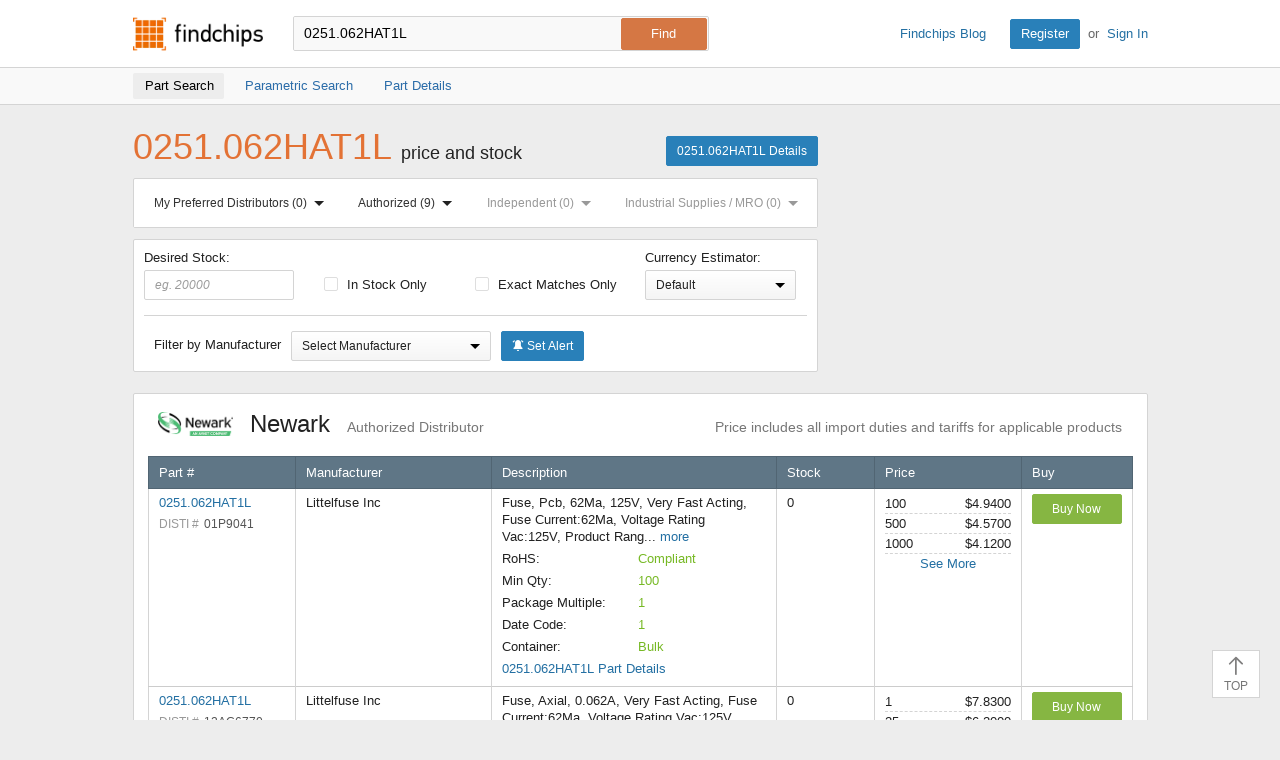

--- FILE ---
content_type: text/html; charset=UTF-8
request_url: https://www.findchips.com/search/0251.062HAT1L
body_size: 59247
content:
<!doctype html>
<!--[if IE 7]>    <html class="no-js lt-ie9 lt-ie8" lang="en"> <![endif]-->
<!--[if IE 8]>    <html class="no-js lt-ie9" lang="en"> <![endif]-->
<!--[if IE 9]>    <html class="no-js ie9" lang="en"> <![endif]-->
<!--[if gt IE 9]><!-->
<html class="no-js" lang="en" xmlns="http://www.w3.org/1999/html"> <!--<![endif]-->
<head>
    <meta charset="utf-8">
    
        
        <title>Findchips: 0251.062HAT1L Price and Stock Results</title>
        <meta name="description" content="0251.062HAT1L price and availability by authorized and independent electronic component distributors." />
        
            <meta name="keywords" content="0251.062HAT1L price and stock, 0251.062HAT1L pricing, 0251.062HAT1L stock, 0251.062HAT1L by distributor, authorized distributor, purchase 0251.062HAT1L, buy 0251.062HAT1L" />
        
    
    
    <meta name="viewport" content="width=device-width, initial-scale=1, maximum-scale=3">
    
        <link rel="preconnect" href="https://ads.supplyframe.com">
        <link rel="preconnect" href="https://analytics.supplyframe.com">
        <link rel="preconnect" href="https://images.ads.supplyframe.com">
    
    
    
        <link rel="preload" as="style" href="https://cdn.findchips.com/sites/findchips/stylesheets/search.css?version=0.160.2" /><link rel="preload" as="font" type="font/woff2" crossorigin href="https://cdn.findchips.com/sites/findchips/fonts/fcl-v1-icon-font.woff2?version=0.160.2" /><link rel="preload" as="font" type="font/woff2" crossorigin href="https://cdn.findchips.com/sites/findchips/fonts/fontcustom_e2eb10380bb82345ff60af5c87b72d13.woff2?version=0.160.2" />
        <link rel="stylesheet" href="https://cdn.findchips.com/sites/findchips/stylesheets/search.css?version=0.160.2" />
    

    <!--[if (gte IE 5.5)&(lte IE 9)]><link rel="stylesheet" href="https://cdn.findchips.com/sites/findchips/stylesheets/ie.css?version=0.160.2" /><![endif]-->

    
        
            
                <link rel="preload" href="//cdn.findchips.com/build/min/bundles/fc_search-0.160.2.js" as="script" nonce="1655e66907e14359bbe39cf22368f91b">
                <script nonce="1655e66907e14359bbe39cf22368f91b" src="//cdn.findchips.com/build/min/bundles/fc_search-0.160.2.js" defer></script>
            
        
    
    
    
    
        
            <link rel="canonical" href="https://www.findchips.com/search/0251.062hat1l">
        
    

    <link rel="manifest" href="/manifest.json">
<meta name="theme-color" content="#E37235">
<meta name="apple-mobile-web-app-capable" content="yes">
<meta name="apple-mobile-web-app-status-bar-style" content="default">
<link rel="apple-touch-startup-image" href="//cdn.findchips.com/sites/findchips/images/findchips@192x192.png?version=0.160.2">
</head>
<body class="is-en-locale">

    <img class="j-imp" data-src="//analytics.supplyframe.com/trackingservlet/impression?r=[base64]" src="//analytics.supplyframe.com/trackingservlet/impression?r=[base64]" style="display: none;" alt />

    <noscript>
        <div style="display:inline; float: left;">
            <img height="1" width="1" style="border-style: none; float: left;" alt="" src="//analytics.supplyframe.com/trackingservlet/impression?r=[base64]" alt="" />
        </div>
    </noscript>
    
    <!-- Google Tag Manager (noscript) -->
    
        <noscript><iframe src="https://www.googletagmanager.com/ns.html?id=GTM-TNPBC7P" height="0" width="0" style="display:none;visibility:hidden"></iframe></noscript>
    
    <!-- End Google Tag Manager (noscript) -->




<script nonce="1655e66907e14359bbe39cf22368f91b">
    var FC = FC || {};
    FC.translate = {"Part":"Part","Parts":"Parts","risk.rank":"Risk Rank","Design":"Design","Production":"Production","Long Term":"Long Term","No Risk Rank Available":"No Risk Rank Available","Low":"Low","Danger":"Danger","High":"High","Medium":"Medium","searchbox.instructions":"Please enter a full or partial manufacturer part number with a minimum of 3 letters or numbers","copy.link":"Copy Link","copied.exclamation":"Copied!"}
</script>






    <header id="header" class="header is-public-header ">
        <div class="content">

            <span class="logo">
                <a href="https://www.findchips.com" title="Findchips.com">Findchips.com</a>
            </span>

            <div class="header-right">
                <div class="blog-link">
                    <a target="_blank" href="https://blog.findchips.com">Findchips Blog</a>
                </div>
                <div class="sign-in-link">
                    <a href="/register" class="primary-button">Register</a><span class="action-separator">or</span><a href="/signin">Sign In</a>
                </div>
            </div>

            

                <div class="search-form ">
                    <form id="search" method="get" action="https://www.findchips.com/search" class="form">
                        <input type="text" placeholder="Enter part number" name="part" id="part" autocomplete="off"  value="0251.062HAT1L" autofocus />
                        
                        <input type="submit" class="secondary-button is-large" value="Find">
                        <div class="search-input-error hide">Please enter a full or partial manufacturer part number with a minimum of 3 letters or numbers</div>
                    </form>
                </div>

            
        </div>

        
        <!-- Sub Header Navigation-->
        <nav class="sub-header">
            <div class="content header-content">
                <a href="/search/0251.062HAT1L" class="sub-header-item active" title="">
                    <span>Part Search</span>
                </a>

                <a href="/parametric/search?term=0251.062HAT1L" class="sub-header-item " title="">
                    <span>Parametric Search</span>
                </a>

                <a href="/detail/0251.062HAT1L" class="sub-header-item " title="">
                    <span>Part Details</span>
                </a>

                
                    
                    
                    <div class="selector-wrapper">
                        <div class="j-distributor-filter distributor-filter-item">
                            <label class="label-with-txt">
                                <span>Distributor Filter:</span>
                                <select class="select">
                                    <option value="">All Distributors</option>
                                </select>
                            </label>
                        </div>
                        <button class="j-currency-sorter currency-sorter-item hyperlink hide"></button>
                    </div>
                

            </div>
        </nav>
        

        
    </header>


<!--[if (gte IE 5.5)&(lte IE 9)]>

    <div class="ie-message">
        <div class="alert-holder">
            <a href="http://windows.microsoft.com/en-us/internet-explorer/download-ie" class="basic-button is-large pull-right" target="_blank">Update your Browser</a>
            <p>Your browser (Internet Explorer) is out of date. <br>
            Update your browser for more security, comfort and the best experience for this site.</p>
        </div>
        <button class="hyperlink icon-close j-ie-close"></button>
    </div>

<![endif]-->

<div id="page" class="content search-page">

    <div class="headline-holder" >
        <div class="title-holder">

            <h1 class="title" >0251.062HAT1L <span>price and stock</span></h1>

            <a href="https://www.findchips.com/detail/0251.062HAT1L" class="primary-button">0251.062HAT1L Details</a>

        </div>

        
            
            
            <div class="ad-zone-medrect" data-adzone="rect" id="list_spons_medrect">
                <script nonce="1655e66907e14359bbe39cf22368f91b" type="text/javascript">
                    (function() {
                        // set data
                        var m3_r = Math.floor(Math.random()*99999999999);
                        var m3_u = '//ads.supplyframe.com/openads/www/delivery/ajs.php';
                        var searchTerm = '0251.062HAT1L';
                        var charset = (document.charset ? '&charset='+document.charset : (document.characterSet ? '&charset='+document.characterSet : ''));
                        // generate url
                        var url = m3_u + '?zoneid=324';
                        if (document.MAX_used != undefined && document.MAX_used != ',') url += '&exclude=' + document.MAX_used;
                        if (charset) url += charset;
                        url += '&loc=' + escape(window.location);
                        if (document.referrer) url += '&referer=' + escape(document.referrer);
                        if (document.context) url += '&context=' + escape(document.context);
                        if (document.mmm_fo) url += '&mmm_fo=1';
                        var FC = window.FC || {};
                        var searchAds360 = FC.searchAds360 || {};
                        url += '&gcl=' + encodeURIComponent(searchAds360.gcl || '');
                        url += '&gclsrc=' + encodeURIComponent(searchAds360.gclsrc || '');
                        url += '&gclts=' + encodeURIComponent(searchAds360.gclts || '');
                        url += '&n=' + m3_r;
                        url += '&term=' + searchTerm;
                        url += '&adRenderElement=list_spons_medrect';
                        url += '&h_crc=1655e669-07e1-4359-bbe3-9cf22368f91b';
                        url += '';
                        
                        try {
                            // select head
                            var head = document.getElementsByTagName('head')[0];
                            // create scrypt
                            var adScriptElement = document.createElement("script");
                            adScriptElement.src = url;
                            adScriptElement.type = 'text/javascript';
                            adScriptElement.async = true;
                            // inject script into head

                            head.appendChild(adScriptElement);

                            adScriptElement.addEventListener('load', function() { 
                                if (!document.getElementById('list_spons_medrect').getElementsByTagName('a').length) {
                                    document.getElementById('list_spons_medrect').remove();
                                }
                            });
                        } catch(e) {
                            document.getElementById('list_spons_medrect').remove();
                        }
                    })();
                </script>
            </div>
            
        

        <div class="filters-holder srp-filters">
            
            <div id="anchors-holder" class="anchors-holder">
                <div id="anchors-tabs" class="content anchors-tabs">
                    <div class="anchors-sections">

                        <a href="#preferred-distributors">My Preferred Distributors <span class="anchors-number" id="anchors-number-preferred-distributors">(0)</span> <span class="arrow-holder"><span class="arrow-bottom"></span></span></a>

                        <a href="#authorized">Authorized <span class="anchors-number" id="anchors-number-authorized">(0)</span> <span class="arrow-holder"><span class="arrow-bottom"></span></span></a>
                        <a href="#independed">Independent <span class="anchors-number" id="anchors-number-independed">(0)</span> <span class="arrow-holder"><span class="arrow-bottom"></span></span></a>
                        <a href="#industrial-supplies">Industrial Supplies / MRO <span class="anchors-number" id="anchors-number-industrial-supplies">(0)</span> <span class="arrow-holder"><span class="arrow-bottom"></span></span></a>
                    </div>

                    <div id="preferred-distributors" class="tabs-content">
                        <span class="arrow-top"></span>
                        
                            <div class="tabs-content-header">
                                <a href="https://www.findchips.com/register" class="basic-button is-small">Register</a> or <a href="https://www.findchips.com/signin" class="basic-button is-small">Sign In</a> to sort your Preferred Distributors to the top of the list!
                            </div>
                        
                    </div>

                    <div id="authorized" class="tabs-content">
                        <span class="arrow-top"></span>
                        
                            <div class="tabs-content-header">
                                <h4> Authorized Distributors </h4>
                                <i class="icon-close"></i>
                            </div>
                            <ul>
                                
                                    <li id="anchorId804531678" data-name="Abracon" data-url="//analytics.supplyframe.com/trackingservlet/impression?r=[base64]">Abracon</li>
                                
                                    <li id="anchorId747233416" data-name="Analog Devices Inc" data-url="//analytics.supplyframe.com/trackingservlet/impression?r=[base64]">Analog Devices Inc</li>
                                
                                    <li id="anchorId1538" data-name="Arrow" data-url="//analytics.supplyframe.com/trackingservlet/impression?r=[base64]">Arrow</li>
                                
                                    <li id="anchorId313766971" data-name="Avnet Americas" data-url="//analytics.supplyframe.com/trackingservlet/impression?r=[base64]">Avnet Americas</li>
                                
                                    <li id="anchorId1557" data-name="Bisco" data-url="//analytics.supplyframe.com/trackingservlet/impression?r=[base64]">Bisco</li>
                                
                                    <li id="anchorId751983969" data-name="Blume Elektronik" data-url="//analytics.supplyframe.com/trackingservlet/impression?r=[base64]">Blume Elektronik</li>
                                
                                    <li id="anchorId1624318" data-name="Braemac Americas-Symmetry" data-url="//analytics.supplyframe.com/trackingservlet/impression?r=[base64]">Braemac Americas-Symmetry</li>
                                
                                    <li id="anchorId747269345" data-name="CDM Electronics" data-url="//analytics.supplyframe.com/trackingservlet/impression?r=[base64]">CDM Electronics</li>
                                
                                    <li id="anchorId4327862" data-name="Chip One Stop" data-url="//analytics.supplyframe.com/trackingservlet/impression?r=[base64]">Chip One Stop</li>
                                
                                    <li id="anchorId794989452" data-name="ChipNobo Co., Limited" data-url="//analytics.supplyframe.com/trackingservlet/impression?r=[base64]">ChipNobo Co., Limited</li>
                                
                                    <li id="anchorId1547" data-name="Coilcraft" data-url="//analytics.supplyframe.com/trackingservlet/impression?r=[base64]">Coilcraft</li>
                                
                                    <li id="anchorId4216255" data-name="ComSIT USA" data-url="//analytics.supplyframe.com/trackingservlet/impression?r=[base64]">ComSIT USA</li>
                                
                                    <li id="anchorId747075477" data-name="Cytech Systems Limited" data-url="//analytics.supplyframe.com/trackingservlet/impression?r=[base64]">Cytech Systems Limited</li>
                                
                                    <li id="anchorId747115365" data-name="DB Roberts" data-url="//analytics.supplyframe.com/trackingservlet/impression?r=[base64]">DB Roberts</li>
                                
                                    <li id="anchorId1588" data-name="DigiKey" data-url="//analytics.supplyframe.com/trackingservlet/impression?r=[base64]">DigiKey</li>
                                
                                    <li id="anchorId313770261" data-name="Dynamic Solutions" data-url="//analytics.supplyframe.com/trackingservlet/impression?r=[base64]">Dynamic Solutions</li>
                                
                                    <li id="anchorId229118423" data-name="ECCO" data-url="//analytics.supplyframe.com/trackingservlet/impression?r=[base64]">ECCO</li>
                                
                                    <li id="anchorId2953375" data-name="element14" data-url="//analytics.supplyframe.com/trackingservlet/impression?r=[base64]">element14</li>
                                
                                    <li id="anchorId747147579" data-name="Fairview Microwave" data-url="//analytics.supplyframe.com/trackingservlet/impression?r=[base64]">Fairview Microwave</li>
                                
                                    <li id="anchorId1595" data-name="Farnell" data-url="//analytics.supplyframe.com/trackingservlet/impression?r=[base64]">Farnell</li>
                                
                                    <li id="anchorId751733744" data-name="FDH Electronics" data-url="//analytics.supplyframe.com/trackingservlet/impression?r=[base64]">FDH Electronics</li>
                                
                                    <li id="anchorId226392412" data-name="Flip Electronics" data-url="//analytics.supplyframe.com/trackingservlet/impression?r=[base64]">Flip Electronics</li>
                                
                                    <li id="anchorId1555" data-name="Future Electronics" data-url="//analytics.supplyframe.com/trackingservlet/impression?r=[base64]">Future Electronics</li>
                                
                                    <li id="anchorId1559" data-name="Heilind Electronics" data-url="//analytics.supplyframe.com/trackingservlet/impression?r=[base64]">Heilind Electronics</li>
                                
                                    <li id="anchorId1508" data-name="Interstate Connecting" data-url="//analytics.supplyframe.com/trackingservlet/impression?r=[base64]">Interstate Connecting</li>
                                
                                    <li id="anchorId747144073" data-name="L-com US" data-url="//analytics.supplyframe.com/trackingservlet/impression?r=[base64]">L-com US</li>
                                
                                    <li id="anchorId306970069" data-name="Maritex" data-url="//analytics.supplyframe.com/trackingservlet/impression?r=[base64]">Maritex</li>
                                
                                    <li id="anchorId1560" data-name="Master Electronics" data-url="//analytics.supplyframe.com/trackingservlet/impression?r=[base64]">Master Electronics</li>
                                
                                    <li id="anchorId1612" data-name="Microchip Technology" data-url="//analytics.supplyframe.com/trackingservlet/impression?r=[base64]">Microchip Technology</li>
                                
                                    <li id="anchorId1577" data-name="Mouser" data-url="//analytics.supplyframe.com/trackingservlet/impression?r=[base64]">Mouser</li>
                                
                                    <li id="anchorId2997576" data-name="NAC" data-url="//analytics.supplyframe.com/trackingservlet/impression?r=[base64]">NAC</li>
                                
                                    <li id="anchorId226390620" data-name="New Advantage" data-url="//analytics.supplyframe.com/trackingservlet/impression?r=[base64]">New Advantage</li>
                                
                                    <li id="anchorId1561" data-name="Newark" data-url="//analytics.supplyframe.com/trackingservlet/impression?r=[base64]">Newark</li>
                                
                                    <li id="anchorId751983021" data-name="NXP" data-url="//analytics.supplyframe.com/trackingservlet/impression?r=[base64]">NXP</li>
                                
                                    <li id="anchorId1540" data-name="Onlinecomponents.com" data-url="//analytics.supplyframe.com/trackingservlet/impression?r=[base64]">Onlinecomponents.com</li>
                                
                                    <li id="anchorId747221694" data-name="Pasternack Enterprises" data-url="//analytics.supplyframe.com/trackingservlet/impression?r=[base64]">Pasternack Enterprises</li>
                                
                                    <li id="anchorId1543" data-name="PEI Genesis" data-url="//analytics.supplyframe.com/trackingservlet/impression?r=[base64]">PEI Genesis</li>
                                
                                    <li id="anchorId203130357" data-name="Perfect Parts" data-url="//analytics.supplyframe.com/trackingservlet/impression?r=[base64]">Perfect Parts</li>
                                
                                    <li id="anchorId1589" data-name="Powell Electronics" data-url="//analytics.supplyframe.com/trackingservlet/impression?r=[base64]">Powell Electronics</li>
                                
                                    <li id="anchorId1534" data-name="PUI" data-url="//analytics.supplyframe.com/trackingservlet/impression?r=[base64]">PUI</li>
                                
                                    <li id="anchorId794964858" data-name="RECOM Power" data-url="//analytics.supplyframe.com/trackingservlet/impression?r=[base64]">RECOM Power</li>
                                
                                    <li id="anchorId4069724" data-name="Richardson RFPD" data-url="//analytics.supplyframe.com/trackingservlet/impression?r=[base64]">Richardson RFPD</li>
                                
                                    <li id="anchorId1556" data-name="Rochester" data-url="//analytics.supplyframe.com/trackingservlet/impression?r=[base64]">Rochester</li>
                                
                                    <li id="anchorId1567" data-name="RS" data-url="//analytics.supplyframe.com/trackingservlet/impression?r=[base64]">RS</li>
                                
                                    <li id="anchorId1591" data-name="Sager" data-url="//analytics.supplyframe.com/trackingservlet/impression?r=[base64]">Sager</li>
                                
                                    <li id="anchorId249565908" data-name="Samtec" data-url="//analytics.supplyframe.com/trackingservlet/impression?r=[base64]">Samtec</li>
                                
                                    <li id="anchorId747074981" data-name="SiTime Corporation" data-url="//analytics.supplyframe.com/trackingservlet/impression?r=[base64]">SiTime Corporation</li>
                                
                                    <li id="anchorId751968441" data-name="STMicroelectronics" data-url="//analytics.supplyframe.com/trackingservlet/impression?r=[base64]">STMicroelectronics</li>
                                
                                    <li id="anchorId239502699" data-name="TE Connectivity" data-url="//analytics.supplyframe.com/trackingservlet/impression?r=[base64]">TE Connectivity</li>
                                
                                    <li id="anchorId751970179" data-name="Teledyne e2v" data-url="//analytics.supplyframe.com/trackingservlet/impression?r=[base64]">Teledyne e2v</li>
                                
                                    <li id="anchorId150002559" data-name="TME" data-url="//analytics.supplyframe.com/trackingservlet/impression?r=[base64]">TME</li>
                                
                                    <li id="anchorId1545" data-name="TTI" data-url="//analytics.supplyframe.com/trackingservlet/impression?r=[base64]">TTI</li>
                                
                                    <li id="anchorId265393323" data-name="Venkel Ltd." data-url="//analytics.supplyframe.com/trackingservlet/impression?r=[base64]">Venkel Ltd.</li>
                                
                                    <li id="anchorId2167609" data-name="Verical" data-url="//analytics.supplyframe.com/trackingservlet/impression?r=[base64]">Verical</li>
                                
                                    <li id="anchorId234420023" data-name="Waytek, Inc." data-url="//analytics.supplyframe.com/trackingservlet/impression?r=[base64]">Waytek, Inc.</li>
                                
                                    <li id="anchorId4113973" data-name="Wuhan P&amp;S" data-url="//analytics.supplyframe.com/trackingservlet/impression?r=[base64]">Wuhan P&amp;S</li>
                                
                            </ul>
                        
                    </div>
                    <div id="independed" class="tabs-content">
                        <span class="arrow-top"></span>
                        
                            <div class="tabs-content-header">
                                <h4> Independent Distributors </h4>
                                <i class="icon-close"></i>
                            </div>
                            <ul>
                                
                                    <li id="anchorId163864201" data-name="Ameya" data-url="//analytics.supplyframe.com/trackingservlet/impression?r=[base64]">Ameya</li>
                                
                                    <li id="anchorId2975433" data-name="Bristol" data-url="//analytics.supplyframe.com/trackingservlet/impression?r=[base64]">Bristol</li>
                                
                                    <li id="anchorId121526716" data-name="Chip 1 Exchange" data-url="//analytics.supplyframe.com/trackingservlet/impression?r=[base64]">Chip 1 Exchange</li>
                                
                                    <li id="anchorId747232227" data-name="Chip Stock" data-url="//analytics.supplyframe.com/trackingservlet/impression?r=[base64]">Chip Stock</li>
                                
                                    <li id="anchorId4216256" data-name="Component Electronics, Inc" data-url="//analytics.supplyframe.com/trackingservlet/impression?r=[base64]">Component Electronics, Inc</li>
                                
                                    <li id="anchorId747132886" data-name="Futuretech Components" data-url="//analytics.supplyframe.com/trackingservlet/impression?r=[base64]">Futuretech Components</li>
                                
                                    <li id="anchorId307760473" data-name="Greenchips" data-url="//analytics.supplyframe.com/trackingservlet/impression?r=[base64]">Greenchips</li>
                                
                                    <li id="anchorId2390623" data-name="IBS Electronics" data-url="//analytics.supplyframe.com/trackingservlet/impression?r=[base64]">IBS Electronics</li>
                                
                                    <li id="anchorId240664873" data-name="LCSC" data-url="//analytics.supplyframe.com/trackingservlet/impression?r=[base64]">LCSC</li>
                                
                                    <li id="anchorId747129605" data-name="MacroQuest" data-url="//analytics.supplyframe.com/trackingservlet/impression?r=[base64]">MacroQuest</li>
                                
                                    <li id="anchorId747576320" data-name="Neutron USA" data-url="//analytics.supplyframe.com/trackingservlet/impression?r=[base64]">Neutron USA</li>
                                
                                    <li id="anchorId163862849" data-name="NexGen Digital" data-url="//analytics.supplyframe.com/trackingservlet/impression?r=[base64]">NexGen Digital</li>
                                
                                    <li id="anchorId2975429" data-name="Quest" data-url="//analytics.supplyframe.com/trackingservlet/impression?r=[base64]">Quest</li>
                                
                                    <li id="anchorId794989421" data-name="SEMICONN" data-url="//analytics.supplyframe.com/trackingservlet/impression?r=[base64]">SEMICONN</li>
                                
                                    <li id="anchorId747143477" data-name="Sense Electronic" data-url="//analytics.supplyframe.com/trackingservlet/impression?r=[base64]">Sense Electronic</li>
                                
                                    <li id="anchorId12854433" data-name="Sensible Micro Corp" data-url="//analytics.supplyframe.com/trackingservlet/impression?r=[base64]">Sensible Micro Corp</li>
                                
                                    <li id="anchorId747142532" data-name="Shengyu Electronics" data-url="//analytics.supplyframe.com/trackingservlet/impression?r=[base64]">Shengyu Electronics</li>
                                
                                    <li id="anchorId807538089" data-name="Unikey Electronic" data-url="//analytics.supplyframe.com/trackingservlet/impression?r=[base64]">Unikey Electronic</li>
                                
                                    <li id="anchorId320344162" data-name="Utmel Electronic" data-url="//analytics.supplyframe.com/trackingservlet/impression?r=[base64]">Utmel Electronic</li>
                                
                                    <li id="anchorId4307548" data-name="Vyrian" data-url="//analytics.supplyframe.com/trackingservlet/impression?r=[base64]">Vyrian</li>
                                
                                    <li id="anchorId236388984" data-name="Win Source Electronics" data-url="//analytics.supplyframe.com/trackingservlet/impression?r=[base64]">Win Source Electronics</li>
                                
                            </ul>
                        
                    </div>
                    <div id="industrial-supplies" class="tabs-content">
                        <span class="arrow-top"></span>
                        
                    </div>
                </div>
            </div>
            
        </div>

        <div class="filters-holder srp-filters">
            <span class="show-filters j-show-filters">Show Filters</span>
            <div class="filters j-filters hide">
                <label for="filterInStockInput" class="stock-input desired-stock">
                    Desired Stock:
                    <input type="number" min="0" name="stock-number" placeholder="eg. 20000" id="filterInStockInput" class="stock-number" value=""/>
                </label>
                <label for="filterInStock" class="clear-left">
                    <input type="checkbox" name="in-stock" id="filterInStock"  data-csrf="CILQleXM-xzBenVQF8Vx-eM6XscPV70WrkKo" data-default="false" data-yes="//analytics.supplyframe.com/trackingservlet/impression?r=[base64]" data-no="//analytics.supplyframe.com/trackingservlet/impression?r=[base64]">
                    In Stock Only
                </label>

                <label for="filterExactMatches">
                    <input type="checkbox" name="exact-matches" data-csrf="CILQleXM-xzBenVQF8Vx-eM6XscPV70WrkKo" id="filterExactMatches"  data-default="false" data-yes="//analytics.supplyframe.com/trackingservlet/impression?r=[base64]" data-no="//analytics.supplyframe.com/trackingservlet/impression?r=[base64]"/>
                    Exact Matches Only
                </label>

                
<label for="currencySort" class="label-with-txt currency-sort-label j-currency-sort-holder">
    <span class="filter-currency-txt">Currency Estimator:</span>
    <select id="currencySort" class="currency-sort hide" data-csrf="CILQleXM-xzBenVQF8Vx-eM6XscPV70WrkKo" >
        <option value="default">Default</option>
        
        
            
        
            
        
            
        
            
                <option value="AUD" data-url="//analytics.supplyframe.com/trackingservlet/impression?r=[base64]">AUD</option>
            
        
            
        
            
        
            
        
            
        
            
                <option value="BRL" data-url="//analytics.supplyframe.com/trackingservlet/impression?r=[base64]">BRL</option>
            
        
            
        
            
                <option value="CAD" data-url="//analytics.supplyframe.com/trackingservlet/impression?r=[base64]">CAD</option>
            
        
            
        
            
        
            
                <option value="CNY" data-url="//analytics.supplyframe.com/trackingservlet/impression?r=[base64]">CNY</option>
            
        
            
        
            
        
            
        
            
        
            
        
            
        
            
        
            
                <option value="EUR" data-url="//analytics.supplyframe.com/trackingservlet/impression?r=[base64]">EUR</option>
            
        
            
        
            
                <option value="GBP" data-url="//analytics.supplyframe.com/trackingservlet/impression?r=[base64]">GBP</option>
            
        
            
        
            
        
            
        
            
        
            
        
            
                <option value="ILS" data-url="//analytics.supplyframe.com/trackingservlet/impression?r=[base64]">ILS</option>
            
        
            
                <option value="INR" data-url="//analytics.supplyframe.com/trackingservlet/impression?r=[base64]">INR</option>
            
        
            
        
            
        
            
                <option value="JPY" data-url="//analytics.supplyframe.com/trackingservlet/impression?r=[base64]">JPY</option>
            
        
            
        
            
                <option value="KRW" data-url="//analytics.supplyframe.com/trackingservlet/impression?r=[base64]">KRW</option>
            
        
            
        
            
        
            
        
            
        
            
        
            
        
            
        
            
        
            
        
            
        
            
        
            
        
            
        
            
        
            
        
            
        
            
        
            
        
            
        
            
        
            
        
            
        
            
        
            
        
            
        
            
        
            
        
            
        
            
        
            
                <option value="RUB" data-url="//analytics.supplyframe.com/trackingservlet/impression?r=[base64]">RUB</option>
            
        
            
        
            
        
            
        
            
        
            
        
            
        
            
        
            
        
            
        
            
                <option value="TWD" data-url="//analytics.supplyframe.com/trackingservlet/impression?r=[base64]">TWD</option>
            
        
            
        
            
        
            
        
            
                <option value="USD" data-url="//analytics.supplyframe.com/trackingservlet/impression?r=[base64]">USD</option>
            
        
            
        
            
        
            
        
            
        
            
        
            
        
            
        
    </select>
    <div class="temp-currency-filter-holder">
        <div class="select-holder">
            <div class="select-text">Default</div>
            <span class="arrow-bottom"></span>
        </div>
    </div>
</label>

<script nonce="1655e66907e14359bbe39cf22368f91b">
    var FC = FC || {};
    FC.currencies = {"AED":{"htmlCode":"","showInDropdown":false,"rate":{"symbol":"AED","rate":3.6725,"htmlCode":"","showInDropdown":false}},"ANG":{"htmlCode":"&#xA4;","showInDropdown":false,"rate":{"symbol":"ANG","rate":1.79,"htmlCode":"&#xA4;","showInDropdown":false}},"ARS":{"htmlCode":"&#36;","showInDropdown":false,"rate":{"symbol":"ARS","rate":1453.4313,"htmlCode":"&#36;","showInDropdown":false}},"AUD":{"htmlCode":"&#65;&#36;","showInDropdown":true,"rate":{"symbol":"AUD","rate":1.493888,"htmlCode":"&#36;","showInDropdown":false}},"BGN":{"htmlCode":"&#xA4;","showInDropdown":false,"rate":{"symbol":"BGN","rate":1.681358,"htmlCode":"&#xA4;","showInDropdown":false}},"BHD":{"htmlCode":"","showInDropdown":false,"rate":{"symbol":"BHD","rate":0.376998,"htmlCode":"","showInDropdown":false}},"BND":{"htmlCode":"&#xA4;","showInDropdown":false,"rate":{"symbol":"BND","rate":1.288928,"htmlCode":"&#xA4;","showInDropdown":false}},"BOB":{"htmlCode":"&#xA4;","showInDropdown":false,"rate":{"symbol":"BOB","rate":6.915218,"htmlCode":"&#xA4;","showInDropdown":false}},"BRL":{"htmlCode":"&#82;&#36;","showInDropdown":true,"rate":{"symbol":"BRL","rate":5.3951,"htmlCode":"&#82;&#36;","showInDropdown":true}},"BWP":{"htmlCode":"&#xA4;","showInDropdown":false,"rate":{"symbol":"BWP","rate":13.373317,"htmlCode":"&#xA4;","showInDropdown":false}},"CAD":{"htmlCode":"Can&#36;","showInDropdown":true,"rate":{"symbol":"CAD","rate":1.390622,"htmlCode":"&#36;","showInDropdown":false}},"CHF":{"htmlCode":"fr.","showInDropdown":false,"rate":{"symbol":"CHF","rate":0.801598,"htmlCode":"&#67;&#72;&#70;","showInDropdown":false}},"CLP":{"htmlCode":"CLP&#36;","showInDropdown":false,"rate":{"symbol":"CLP","rate":881.5,"htmlCode":"&#36;","showInDropdown":false}},"CNY":{"htmlCode":"&#165;","showInDropdown":true,"rate":{"symbol":"CNY","rate":6.969,"htmlCode":"&#165;","showInDropdown":true}},"COP":{"htmlCode":"COL&#36;","showInDropdown":false,"rate":{"symbol":"COP","rate":3654.408242,"htmlCode":"&#xA4;","showInDropdown":false}},"CRC":{"htmlCode":"&#xA4;","showInDropdown":false,"rate":{"symbol":"CRC","rate":497.073741,"htmlCode":"&#xA4;","showInDropdown":false}},"CZK":{"htmlCode":"&#75;&#269;","showInDropdown":false,"rate":{"symbol":"CZK","rate":20.834871,"htmlCode":"&#75;&#269;","showInDropdown":false}},"DKK":{"htmlCode":"kr.","showInDropdown":false,"rate":{"symbol":"DKK","rate":6.423229,"htmlCode":"&#107;&#114;","showInDropdown":false}},"DOP":{"htmlCode":"&#xA4;","showInDropdown":false,"rate":{"symbol":"DOP","rate":63.721736,"htmlCode":"&#xA4;","showInDropdown":false}},"DZD":{"htmlCode":"&#xA4;","showInDropdown":false,"rate":{"symbol":"DZD","rate":130.18233,"htmlCode":"&#xA4;","showInDropdown":false}},"EGP":{"htmlCode":"&#163;","showInDropdown":false,"rate":{"symbol":"EGP","rate":47.2596,"htmlCode":"&#163;","showInDropdown":false}},"EUR":{"htmlCode":"&#8364;","showInDropdown":true,"rate":{"symbol":"EUR","rate":0.859619,"htmlCode":"&#8364;","showInDropdown":true}},"FJD":{"htmlCode":"&#xA4;","showInDropdown":false,"rate":{"symbol":"FJD","rate":2.2795,"htmlCode":"&#xA4;","showInDropdown":false}},"GBP":{"htmlCode":"&#163;","showInDropdown":true,"rate":{"symbol":"GBP","rate":0.743998,"htmlCode":"&#163;","showInDropdown":true}},"HKD":{"htmlCode":"HK&#36;","showInDropdown":false,"rate":{"symbol":"HKD","rate":7.800749,"htmlCode":"&#20803;","showInDropdown":false}},"HNL":{"htmlCode":"&#xA4;","showInDropdown":false,"rate":{"symbol":"HNL","rate":26.39692,"htmlCode":"&#xA4;","showInDropdown":false}},"HRK":{"htmlCode":"&#xA4;","showInDropdown":false,"rate":{"symbol":"HRK","rate":6.477145,"htmlCode":"&#xA4;","showInDropdown":false}},"HUF":{"htmlCode":"&#70;&#116;","showInDropdown":false,"rate":{"symbol":"HUF","rate":331.7385,"htmlCode":"&#70;&#116;","showInDropdown":false}},"IDR":{"htmlCode":"&#82;&#112;","showInDropdown":false,"rate":{"symbol":"IDR","rate":16897.350512,"htmlCode":"&#82;&#112;","showInDropdown":false}},"ILS":{"htmlCode":"&#8362;","showInDropdown":true,"rate":{"symbol":"ILS","rate":3.156475,"htmlCode":"&#8362;","showInDropdown":true}},"INR":{"htmlCode":"&#8377;","showInDropdown":true,"rate":{"symbol":"INR","rate":90.394995,"htmlCode":"&#8377;","showInDropdown":false}},"JMD":{"htmlCode":"&#74;&#36;","showInDropdown":false,"rate":{"symbol":"JMD","rate":157.783459,"htmlCode":"&#74;&#36;","showInDropdown":false}},"JOD":{"htmlCode":"","showInDropdown":false,"rate":{"symbol":"JOD","rate":0.709,"htmlCode":"","showInDropdown":false}},"JPY":{"htmlCode":"&#165;","showInDropdown":true,"rate":{"symbol":"JPY","rate":158.67871429,"htmlCode":"&#165;","showInDropdown":true}},"KES":{"htmlCode":"","showInDropdown":false,"rate":{"symbol":"KES","rate":129,"htmlCode":"","showInDropdown":false}},"KRW":{"htmlCode":"&#8361;","showInDropdown":true,"rate":{"symbol":"KRW","rate":1469.100027,"htmlCode":"&#8361;","showInDropdown":true}},"KWD":{"htmlCode":"&#xA4;","showInDropdown":false,"rate":{"symbol":"KWD","rate":0.308097,"htmlCode":"&#xA4;","showInDropdown":false}},"KYD":{"htmlCode":"&#xA4;","showInDropdown":false,"rate":{"symbol":"KYD","rate":0.833985,"htmlCode":"&#xA4;","showInDropdown":false}},"KZT":{"htmlCode":"&#xA4;","showInDropdown":false,"rate":{"symbol":"KZT","rate":510.830827,"htmlCode":"&#xA4;","showInDropdown":false}},"LBP":{"htmlCode":"&#163;","showInDropdown":false,"rate":{"symbol":"LBP","rate":89632.013105,"htmlCode":"&#163;","showInDropdown":false}},"LKR":{"htmlCode":"&#8360;","showInDropdown":false,"rate":{"symbol":"LKR","rate":309.741289,"htmlCode":"&#8360;","showInDropdown":false}},"LTL":{"htmlCode":"&#76;&#116;","showInDropdown":false,"rate":{"symbol":"LTL","rate":3.2088,"htmlCode":"&#76;&#116;","showInDropdown":false}},"LVL":{"htmlCode":"&#76;&#115;","showInDropdown":false,"rate":{"symbol":"LVL","rate":0.6531,"htmlCode":"&#76;&#115;","showInDropdown":false}},"MAD":{"htmlCode":"&#1583;.&#1605;.","showInDropdown":false,"rate":{"symbol":"MAD","rate":9.2125,"htmlCode":"","showInDropdown":false}},"MDL":{"htmlCode":"&#xA4;","showInDropdown":false,"rate":{"symbol":"MDL","rate":17.108389,"htmlCode":"&#xA4;","showInDropdown":false}},"MKD":{"htmlCode":"&#xA4;","showInDropdown":false,"rate":{"symbol":"MKD","rate":52.910989,"htmlCode":"&#xA4;","showInDropdown":false}},"MUR":{"htmlCode":"&#xA4;","showInDropdown":false,"rate":{"symbol":"MUR","rate":46.200002,"htmlCode":"&#xA4;","showInDropdown":false}},"MXN":{"htmlCode":"MX&#36;","showInDropdown":false,"rate":{"symbol":"MXN","rate":17.81014,"htmlCode":"&#36;","showInDropdown":false}},"MYR":{"htmlCode":"&#82;&#77;","showInDropdown":false,"rate":{"symbol":"MYR","rate":4.0545,"htmlCode":"&#82;&#77;","showInDropdown":false}},"NAD":{"htmlCode":"&#36;","showInDropdown":false,"rate":{"symbol":"NAD","rate":16.420722,"htmlCode":"&#36;","showInDropdown":false}},"NGN":{"htmlCode":"&#xA4;","showInDropdown":false,"rate":{"symbol":"NGN","rate":1423.38,"htmlCode":"&#xA4;","showInDropdown":false}},"NIO":{"htmlCode":"&#xA4;","showInDropdown":false,"rate":{"symbol":"NIO","rate":36.826527,"htmlCode":"&#xA4;","showInDropdown":false}},"NOK":{"htmlCode":"&#107;&#114;","showInDropdown":false,"rate":{"symbol":"NOK","rate":10.078389,"htmlCode":"&#107;&#114;","showInDropdown":false}},"NPR":{"htmlCode":"&#8360;","showInDropdown":false,"rate":{"symbol":"NPR","rate":144.606073,"htmlCode":"&#8360;","showInDropdown":false}},"NZD":{"htmlCode":"NZ&#36;","showInDropdown":false,"rate":{"symbol":"NZD","rate":1.740175,"htmlCode":"&#36;","showInDropdown":false}},"OMR":{"htmlCode":"&#65020;","showInDropdown":false,"rate":{"symbol":"OMR","rate":0.384511,"htmlCode":"&#65020;","showInDropdown":false}},"PEN":{"htmlCode":"&#xA4;","showInDropdown":false,"rate":{"symbol":"PEN","rate":3.361789,"htmlCode":"&#xA4;","showInDropdown":false}},"PGK":{"htmlCode":"&#xA4;","showInDropdown":false,"rate":{"symbol":"PGK","rate":4.27212,"htmlCode":"&#xA4;","showInDropdown":false}},"PHP":{"htmlCode":"&#8369;","showInDropdown":false,"rate":{"symbol":"PHP","rate":59.496002,"htmlCode":"&#80;&#104;&#11;","showInDropdown":false}},"PKR":{"htmlCode":"&#8360;","showInDropdown":false,"rate":{"symbol":"PKR","rate":280.063948,"htmlCode":"&#8360;","showInDropdown":false}},"PLN":{"htmlCode":"&#122;&#322;","showInDropdown":false,"rate":{"symbol":"PLN","rate":3.61557,"htmlCode":"&#122;&#322;","showInDropdown":false}},"PYG":{"htmlCode":"&#xA4;","showInDropdown":false,"rate":{"symbol":"PYG","rate":6788.893323,"htmlCode":"&#xA4;","showInDropdown":false}},"QAR":{"htmlCode":"&#65020;","showInDropdown":false,"rate":{"symbol":"QAR","rate":3.64862,"htmlCode":"&#65020;","showInDropdown":false}},"RON":{"htmlCode":"&#108;&#101;&#1;","showInDropdown":false,"rate":{"symbol":"RON","rate":4.3747,"htmlCode":"&#108;&#101;&#1;","showInDropdown":false}},"RSD":{"htmlCode":"&#xA4;","showInDropdown":false,"rate":{"symbol":"RSD","rate":100.865826,"htmlCode":"&#xA4;","showInDropdown":false}},"RUB":{"htmlCode":"&#1088;&#1091;&#1073;","showInDropdown":true,"rate":{"symbol":"RUB","rate":78.349647,"htmlCode":"&#1088;&#1091;&#1073;","showInDropdown":true}},"SAR":{"htmlCode":"&#65020;","showInDropdown":false,"rate":{"symbol":"SAR","rate":3.750241,"htmlCode":"&#65020;","showInDropdown":false}},"SCR":{"htmlCode":"&#xA4;","showInDropdown":false,"rate":{"symbol":"SCR","rate":13.652033,"htmlCode":"&#xA4;","showInDropdown":false}},"SEK":{"htmlCode":"&#107;&#114;","showInDropdown":false,"rate":{"symbol":"SEK","rate":9.204487,"htmlCode":"&#107;&#114;","showInDropdown":false}},"SGD":{"htmlCode":"S&#36;","showInDropdown":false,"rate":{"symbol":"SGD","rate":1.287888,"htmlCode":"&#36;","showInDropdown":false}},"SLL":{"htmlCode":"&#xA4;","showInDropdown":false,"rate":{"symbol":"SLL","rate":20969.5,"htmlCode":"&#xA4;","showInDropdown":false}},"THB":{"htmlCode":"&#3647;","showInDropdown":false,"rate":{"symbol":"THB","rate":31.397,"htmlCode":"&#3647;","showInDropdown":false}},"TND":{"htmlCode":"&#xA4;","showInDropdown":false,"rate":{"symbol":"TND","rate":2.92986,"htmlCode":"&#xA4;","showInDropdown":false}},"TRY":{"htmlCode":"&#8356;","showInDropdown":false,"rate":{"symbol":"TRY","rate":43.194004,"htmlCode":"&#89;&#84;&#76;","showInDropdown":false}},"TTD":{"htmlCode":"&#xA4;","showInDropdown":false,"rate":{"symbol":"TTD","rate":6.793205,"htmlCode":"&#xA4;","showInDropdown":false}},"TWD":{"htmlCode":"&#20803;","showInDropdown":true,"rate":{"symbol":"TWD","rate":31.5724,"htmlCode":"&#78;&#84;&#36;","showInDropdown":true}},"TZS":{"htmlCode":"&#xA4;","showInDropdown":false,"rate":{"symbol":"TZS","rate":2502.5,"htmlCode":"&#xA4;","showInDropdown":false}},"UAH":{"htmlCode":"&#xA4;","showInDropdown":false,"rate":{"symbol":"UAH","rate":43.224064,"htmlCode":"&#xA4;","showInDropdown":false}},"UGX":{"htmlCode":"&#xA4;","showInDropdown":false,"rate":{"symbol":"UGX","rate":3562.436174,"htmlCode":"&#xA4;","showInDropdown":false}},"USD":{"htmlCode":"&#36;","showInDropdown":true,"rate":{"symbol":"USD","rate":1,"htmlCode":"&#36;","showInDropdown":true}},"UYU":{"htmlCode":"&#xA4;","showInDropdown":false,"rate":{"symbol":"UYU","rate":38.760622,"htmlCode":"&#xA4;","showInDropdown":false}},"UZS":{"htmlCode":"&#xA4;","showInDropdown":false,"rate":{"symbol":"UZS","rate":12056.942502,"htmlCode":"&#xA4;","showInDropdown":false}},"VEF":{"htmlCode":"&#66;&#115;","showInDropdown":false,"rate":{"symbol":"VEF","rate":248487.6422,"htmlCode":"&#66;&#115;","showInDropdown":false}},"VND":{"htmlCode":"&#8363;","showInDropdown":false,"rate":{"symbol":"VND","rate":26270,"htmlCode":"&#xA4;","showInDropdown":false}},"YER":{"htmlCode":"&#xA4;","showInDropdown":false,"rate":{"symbol":"YER","rate":238.425041,"htmlCode":"&#xA4;","showInDropdown":false}},"ZAR":{"htmlCode":"&#82;","showInDropdown":false,"rate":{"symbol":"ZAR","rate":16.39912,"htmlCode":"&#82;","showInDropdown":false}},"ZMK":{"htmlCode":"&#xA4;","showInDropdown":false,"rate":{"symbol":"ZMK","rate":5252.0247,"htmlCode":"&#xA4;","showInDropdown":false}}};
</script>

                
                <div class="manufacturer-filter-holder">
                    <label>Filter by Manufacturer</label>
                    <div id="manufacturers-select-holder" class="manufacturers-select-holder" data-manuf="">
                        <div class="select-holder">
                            Select Manufacturer
                            <span class="arrow-bottom"></span>
                        </div>
                        <select class="hide"></select>
                    </div>

                    

                    <div class="alert-btn-holder">
                        <button class="primary-button alert-btn j-alert" data-csrf="CILQleXM-xzBenVQF8Vx-eM6XscPV70WrkKo">
                            <i class="icon-notifications"></i>
                            <span class="alert-text">Set Alert</span>
                        </button>
                    </div>
                </div>

            </div>
        </div>

    </div>

    <div class="j-srp-filters hide" data-part="0251.062HAT1L" data-bot="false" data-preferred=" []" data-pref-stock="" data-pref-match=""></div>

        <div id="partAlertModal" class="default-modal part-alerts-modal hide">
    <button class="hyperlink icon-close"></button>

    <div class="default-modal-header">
        <h4>
            <span class="update-alert hide">Update</span>
            Alert Settings for: <span class="j-part-number">0251.062HAT1L</span> <span class="j-manufacturer" data-by="by"></span>
        </h4>
    </div>

    <form method="post" action="/account/alertRegistration" class="j-part-alert-form">
        
            <!-- prevent password autofill -->
            <input type="text" style="display: none;">
            <input type="password" style="display: none;">
        
        
        <div class="j-part-alert-tab j-modal-tab">
            <div class="default-modal-content">
                

                <div class="modal-error j-part-alert-form-error hide"></div>
                
                <div class="alert-section manufacturer-section hide" data-user="false">
                    <div class="select-manufacturer-header">Select Manufacturer</div>
                    <div>Which Manufacturer of 0251.062HAT1L would you like to use for your alert(s)?</div>
                    <div class="alert-manufacturers-select-holder">
                        <select></select>
                    </div>
                </div>

                <div class="alert-section inventory-section">
                    <input type="checkbox" name="inventory" class="j-alert-checkbox j-inventory-checkbox" checked> <span class="section-label">Inventory Alert</span>
                    <div class="j-alert-settings j-inventory-alert">
                        <ul class="alert-list inventory-list">
                            <li>
                                Please alert me when <span class="bold j-part-number">0251.062HAT1L</span> inventory levels are
                                <select class="select alert-select j-inventory-alert-select" name="inventoryAlert">
                                    <option value="above">Above</option>
                                    <option value="below">Below</option>
                                </select>
                                or equal to a quantity of
                                <input type="number" autocomplete="off" min="1" max="1000000000000" step="1" name="inventoryQty" placeholder="Enter QTY" class="quantity-input">
                                from one of my selected distributors.
                            </li>
                        </ul>
                        <button type="button" class="other-button is-small add-inventory-alert add-alert">+ Add another inventory alert</button>
                        <ul class="part-alert-alternates hide">
                            <li>
                                <button type="button" class="hyperlink select-all-alt-btn" data-select="false">Deselect All</button>
                                <input type="checkbox" class="alternative-toggle">
                                Also alert me for <span class="bold"><span class="j-part-number">0251.062HAT1L</span> alternates</span>
                                <div class="part-list"></div>
                                <div class="existing-alert-warning hide">An alert is already set for the following part(s): <span class="existing-alerts"></span>. Any existing alert will be overwritten and set as a new alert.</span></div>
                            </li>
                        </ul>
                    </div>

                </div>

                <div class="no-price-warning hide">
                    <i class="fa-solid fa-circle-exclamation"></i>
                    <span>No pricing information is available at this time</span>
                </div>
                <div class="alert-section pricing-section">
                    <input type="checkbox" name="pricing" class="j-alert-checkbox j-pricing-checkbox"> <span class="section-label">Pricing Alert</span>
                    <div class="j-alert-settings j-pricing-alert is-disabled" data-have-price="false">
                        <ul class="alert-list pricing-list">
                            <li>
                                <div class="pricing-wrapper">
                                    Please alert me when the single part price for <span class="bold j-part-number">0251.062HAT1L</span>
                                    <select class="select alert-select j-pricing-alert-select" name="pricingAlert" data-disabled=true>
                                        <option value="decrease" selected>Decreases</option>
                                        <option value="increase">Increases</option>
                                    </select>
                                    to
                                    <div class="pricing-input">$ <input type="number" autocomplete="off" min="0" max="1000000000000" step="0.0001" name="pricingPrice" placeholder="Enter target price" class="price-input" disabled></div>
                                    for at least
                                    <input type="number" autocomplete="off" min="1" max="1000000000000" name="pricingQty" step="1" placeholder="Enter target QTY" class="quantity-input" disabled>
                                    parts from one of my selected distributors.
                                </div>
                                <div class="pricing-alert-expiration">Your Pricing Alert is set to expire on <span class="date"></span>.</div>
                                <div class="expire-wrapper">
                                    <span class="insert-alert">Set this alert to expire in</span>
                                    <span class="update-alert hide">Update this alert to expire</span>
                                    <select class="select alert-expire-select j-pricing-alert-expire-select" name="pricingExpire" data-disabled=true>
                                        <option value="2" selected>2 weeks</option>
                                        <option value="4">4 weeks</option>
                                        <option value="6">6 weeks</option>
                                        <option value="8">8 weeks</option>
                                    </select>
                                    <span class="expired-notice hide"> · Expired on <span class="expire-on-date"></span></span>
                                </div>
                            </li>
                        </ul>
                        <button type="button" class="other-button is-small add-pricing-alert add-alert">+ Add another pricing alert</button>
                        <ul class="part-alert-alternates hide">
                            <li>
                                <button type="button" class="hyperlink select-all-alt-btn" data-select="false">Deselect All</button>
                                <input type="checkbox" class="alternative-toggle">
                                Also alert me for <span class="bold"><span class="j-part-number">0251.062HAT1L</span> alternates</span>
                                <div class="part-list"></div>
                                <div class="existing-alert-warning hide">An alert is already set for the following part(s): <span class="existing-alerts"></span>. Any existing alert will be overwritten and set as a new alert.</span></div>
                            </li>
                        </ul>
                    </div>
                </div>

            </div>

            <div class="default-modal-footer">
                <input type="hidden" class="j-manufacturer" name="manufacturer" value="">
                <input type="hidden" class="j-part-number" name="partNumber" value="0251.062HAT1L">
                <input type="hidden" class="j-category" name="category" value="">
                <input type="hidden" name="_csrf" value="CILQleXM-xzBenVQF8Vx-eM6XscPV70WrkKo">
                <button type="button" class="cancel-button j-close-part-alerts">Cancel</button>
                <span class="insert-alert">
                    <button type="button" class="secondary-button j-confirm-btn j-alerts-next">Select Distributors</button>
                </span>
                <span class="update-alert hide">
                    <button type="button" class="basic-button j-confirm-btn j-alerts-next">Change Distributors</button>
                    <input type="submit" class="secondary-button j-confirm-btn" value="Update Alert(s)" />
                </span>
            </div>
        </div>

        <div class="j-preferred-distributor-tab j-modal-tab hide">
            <div class="default-modal-content j-prerrered-content">
                <p class="j-distributor-error modal-error hide"></p>
                <p class="j-distributor-success success hide">Your part alert has been saved!</p>
                <h6 class="preferred-distributor-notice">Alerts are triggered based off of individual distributors that you choose.  Select your distributor(s) below.</h6>
            </div>

            <div class="default-modal-footer">
                <button type="button" class="cancel-button j-close-preferred-distributors">Back</button>
                
                    <button type="button" class="secondary-button j-confirm-btn j-preferred-distributor-next">Set Alert</button>
                
            </div>
        </div>

        
            <div class="j-registration-tab j-modal-tab hide">
                <div class="default-modal-content">
                    <div class="modal-error j-registration-error hide"></div>
                    <p class="j-registration-success success hide">Your part alert has been saved!</p>
                    <div class="registration-form">
                        <div class="registration-title j-registration">Register</div>
                        <div class="registration-title j-signin hide">Sign In</div>
                        <fieldset>
                            <label for="email-address">
                                <span class="label-valid">E-mail Address</span><span class="asterisk"> * </span>
                            </label>
                            <input type="text" name="email" id="email-address" class="email-field" placeholder="E-mail Address">
                        </fieldset>
                        <fieldset class="register-password">
                            <label for="password">
                                <span class="label-valid">Password</span><span class="asterisk"> * </span><span class="password-hint j-registration">(8 characters minimum)</span>
                            </label>
                            <input type="password" name="password" id="password" class="password-field" placeholder="Password">
                            <div class="select-dropdown" id="passwordTooltip">
    <div class="select-dropdown-title">Password Guidelines</div>
    <div class="select-dropdown-content">
        <p class="requirement-length-min"><span></span>Is at least 8 characters in length</p>
        <p class="requirement-length-max"><span></span>Is at most 256 characters in length</p>
        <p class="instructions"><span></span>Must include at least 3 of the following:</p>
        <div class="requirements">
            <p class="requirement-lower"><span></span>One lower-case character (a-z)</p>
            <p class="requirement-upper"><span></span>One upper-case character (A-Z)</p>
            <p class="requirement-numeric"><span></span>One numeric character (0-9)</p>
            <p class="requirement-special"><span></span>One special character (!#$%^&amp;*)</p>
        </div>
    </div>
</div>
                        </fieldset>
                        <fieldset class="register-confirm-password">
                            <label for="confirm_password">
                                <span class="j-label-valid label-valid">Confirm Password * </span>
                            </label>
                            <input type="password" name="confirm_password" id="confirm_password" placeholder="Password">
                        </fieldset>
                        <script nonce="1655e66907e14359bbe39cf22368f91b">
                            let widgetId;
                            function removeCaptcha() {
                                if (widgetId) {
                                    turnstile.remove(widgetId);
                                    widgetId = null;
                                }
                            }
                            function importCaptcha(action) {
                                removeCaptcha();
                                var captchaScript = document.createElement('script');
                                captchaScript.setAttribute('src', "https://challenges.cloudflare.com/turnstile/v0/api.js?render=explicit");
                                captchaScript.setAttribute('id', 'captchaScript');
                                document.body.appendChild(captchaScript);
                                document.querySelector('#captchaScript').addEventListener('load', function() {
                                    widgetId = turnstile.render("#turnstileContainer", {
                                        sitekey: "0x4AAAAAACBavECRdZ6LeYdc",
                                        theme: 'light',
                                        action
                                    });
                                });
                            }
                        </script>
                        <fieldset class="j-registration">
                            <label>
                                <input type="checkbox" name="confirm-privacy" class="j-confirm-privacy">
                                <div class="confirm-privacy-statement">
                                    I agree to the Findchips <a class="track" data-category="CTA" data-gaaction="Text Link Privacy Policy" data-label="Policy" href="https://intelligence.supplyframe.com/privacy-policy/" target="_blank">Privacy Policy</a> and <a class="track" data-category="CTA" data-gaaction="Text Link Terms of Service" data-label="Policy" href="https://intelligence.supplyframe.com/terms/" target="_blank">Terms of Service</a>.
                                </div>
                            </label>
                        </fieldset>
                        <fieldset class="j-registration">
                            <label class="register-signin-checkbox">
                                <input type="checkbox" name="opt-in-3p" class="j-confirm-privacy">
                                <span class="confirm-privacy-statement">
                                    I agree to communications from licensed partners and distributors.
                                </span>
                            </label>
                        </fieldset>
                        <div id="turnstileContainer"></div>
                        <div class="sign-in-link j-registration">Already have an account? <button type="button" class="hyperlink">Sign In</button></div>
                        <div class="register-link j-signin hide">Need an account? <button type="button" class="hyperlink">Register</button></div>
                    </div>
                </div>
                <div class="default-modal-footer">
                    <button type="button" class="cancel-button j-close-registration">Back</button>
                    <input type="submit" class="secondary-button j-confirm-btn j-submit-btn" value="Register and Set Alerts"/>
                </div>
            </div>
        
    </form>

    <div class="j-success-tab j-modal-tab hide">
        <div class="default-modal-content">
            <div class="alert-success-text"><i class="icon-yes"></i>Alert is successfully saved for <span class="j-part-number bold">0251.062HAT1L</span>.</div>
        </div>
        <div class="default-modal-footer">
            <button type="button" class="secondary-button j-confirm-btn j-close-part-alerts">Close</button>
        </div>
    </div>

    <div class="j-error-tab j-modal-tab hide">
        <div class="default-modal-content">
            <div class="alert-error-text"><i class="icon-close"></i>Looks like you&#39;ve reached your alert limit!  Please delete some alerts or contact us if you need help.</div>
        </div>
        <div class="default-modal-footer">
            <button type="button" class="secondary-button j-confirm-btn j-close-part-alerts">Close</button>
        </div>
    </div>

    <div class="loading hide">
        <div class="loader"></div>
    </div>
</div>

        <script nonce="1655e66907e14359bbe39cf22368f91b" data-alert="">
            FC.alert = JSON.parse(document.currentScript.getAttribute('data-alert') || null);
        </script>

    

        

            <div class="ad-zone responsive" data-adzone="439">
                <div class="ad_container" id="list_spons_5"></div>
                <script nonce="1655e66907e14359bbe39cf22368f91b" type="text/javascript">
                    (function() {
                        // set data
                        var m3_r = Math.floor(Math.random()*99999999999);
                        var m3_u = '//ads.supplyframe.com/openads/www/delivery/ajs.php';
                        var searchTerm = '0251.062HAT1L';
                        var zoneId = 439;
                        var charset = (document.charset ? '&charset='+document.charset : (document.characterSet ? '&charset='+document.characterSet : ''));
                        // generate url
                        var url = m3_u + '?zoneid=' + zoneId;
                        if (document.MAX_used != undefined && document.MAX_used != ',') url += '&exclude=' + document.MAX_used;
                        if (charset) url += charset;
                        url += '&loc=' + escape(window.location);
                        if (document.referrer) url += '&referer=' + escape(document.referrer);
                        if (document.context) url += '&context=' + escape(document.context);
                        if (document.mmm_fo) url += '&mmm_fo=1';
                        var FC = window.FC || {};
                        var searchAds360 = FC.searchAds360 || {};
                        url += '&gcl=' + encodeURIComponent(searchAds360.gcl || '');
                        url += '&gclsrc=' + encodeURIComponent(searchAds360.gclsrc || '');
                        url += '&gclts=' + encodeURIComponent(searchAds360.gclts || '');
                        url += '&n=' + m3_r;
                        url += '&term=' + searchTerm;
                        url += '&adRenderElement=list_spons_5';
                        url += '&h_crc=1655e669-07e1-4359-bbe3-9cf22368f91b';

                        
                        
                        try {
                            // select head
                            var head = document.getElementsByTagName('head')[0];
                            // create scrypt
                            var adScriptElement = document.createElement("script");
                            adScriptElement.src = url;
                            adScriptElement.type = 'text/javascript';
                            adScriptElement.async = true;
                            // inject script into head

                            head.appendChild(adScriptElement);

                            adScriptElement.addEventListener('load', function() { 
                                if (!document.getElementById('list_spons_5').getElementsByTagName('a').length) {
                                    document.getElementById('list_spons_5').remove();
                                }
                            });
                        } catch(e) {
                            document.getElementById('list_spons_5').remove();
                        }
                    })();
                </script>
            </div>

        

        <div class="ad-zone ad_container responsive" id="secondary-bnl"></div>
    

    <div class="back-to-top no-print"><img src="//cdn.findchips.com/sites/findchips/images/arrow-right.svg?version=0.160.2" alt="arrow up"><span>TOP</span></div>

    


    

    
        <div class="j-anchor hide" data-duid="1561"></div>
    

    <div id="list1561" class="distributor-results " data-distributoruid="1561" data-currencycode="USD" data-position="3" data-organic-position="1" data-clicked="1655e669-07e1-4359-bbe3-9cf22368f91b" data-sponsored="false" data-distributor_name="Newark" data-parent_id="list1561">
        
            <div class="marketing-message">Price includes all import duties and tariffs for applicable products</div>
        

        <h2 class="distributor-title marketing">
            
                <a 
                    class="onclick j-click"
                    href="//analytics.supplyframe.com/trackingservlet/track/?r=[base64]" 
                    target="_blank" 
                    data-onclick="recordUserClick('Outbound Links', 'Newark', 'HEADER');" 
                    data-click-name="logo"
                >
                    
                        <img src="https://media.findchips.com/srp/logos/results/1561_fc.gif" class="distributor-logo j-sa-event" loading="lazy" data-id="199" data-sa-event-element="logo" data-distributor_name="Newark" alt="Newark logo"/>
                    
                    Newark <span class="other-disti-details">Authorized Distributor</span>
                </a>
            
        </h2>

        

        <table>
            <thead>
                <tr>
                    <th class="td-part first">Part #</th>
                    <th class="td-mfg">Manufacturer</th>
                    <th class="td-desc">Description</th>
                    <th class="td-stock">Stock</th>
                    <th class="td-price">Price</th>
                    <th class="td-price-range hide">Price Range</th>
                    <th class="td-buy last">Buy</th>
                </tr>
            </thead>
            <tbody>

            

            
                
                <tr data-id="100" data-distributor_name="Newark" data-mfr="Littelfuse Inc" data-instock="0" data-stock="0" data-mfrpartnumber="0251.062HAT1L" data-price="[[100,&#34;USD&#34;,&#34;4.9400&#34;],[500,&#34;USD&#34;,&#34;4.5700&#34;],[1000,&#34;USD&#34;,&#34;4.1200&#34;],[2500,&#34;USD&#34;,&#34;3.8900&#34;]]" class="row" data-sub_position="1" data-distino="01P9041">
                    <td class="td-part first">
                        <button class="hyperlink expand-details"><span class="arrow-right"></span> <span>Details</span></button>
                        <div class="part-name">
                            
                                <a 
                                    class="onclick j-click j-sa-event"
                                    href="//analytics.supplyframe.com/trackingservlet/track/?r=[base64]"
                                    target="_blank"
                                    data-onclick="recordUserClick('Outbound Links', 'Newark', 'MFG_PN', {partNumber: '0251.062HAT1L'});"
                                    data-click-name="part number"
                                    data-row-id="100"
                                    data-sa-event-element="mpn"
                                >
                                    0251.062HAT1L
                                </a>
                            
                            
                                <span class="additional-description td-desc-distributor">
                                    <span class="additional-title">DISTI #</span>
                                    <span class="additional-value">01P9041</span>
                                </span>
                            
                        </div>
                        
                    </td>
                    <td class="td-mfg">
                        <span>
                            Littelfuse Inc
                        </span>
                    </td>
                    <td class="td-desc more">

                        
                            <span class="td-description more">Fuse, Pcb, 62Ma, 125V, Very Fast Acting,  Fuse Current:62Ma,  Voltage Rating Vac:125V,  Product Range:Pico Ii 251 Series,  Voltage Rating Vdc:125V,  Blow Characteristic:Very Fast Acting,  Fuse Case Style:Axial Leaded Rohs Compliant: Yes |Littelfuse 0251.062HAT1L</span>
                        

                        






                <span class="additional-description td-desc-rohs">
                    <span class="additional-title">RoHS:</span>
                    
                        <span class="additional-value" data-title="RoHS">
                            Compliant
                        </span>
                    
                </span>

                        <span class="additional-description">
                            <span class="additional-title">Min Qty:</span>
                            <span class="additional-value" data-title="Min Qty">100</span>
                        </span>
                    
                        <span class="additional-description">
                            <span class="additional-title">Package Multiple:</span>
                            <span class="additional-value" data-title="Package Mult.">1</span>
                        </span>
                    
                        <span class="additional-description">
                            <span class="additional-title">Date Code:</span>
                            <span class="additional-value" data-title="Date Code">1</span>
                        </span>
                    
                        <span class="additional-description">
                            <span class="additional-title">Container:</span>
                            <span class="additional-value" data-title="Container">Bulk</span>
                        </span>
                    




                        
                            <span class="additional-description mobile-hide">
                                <a class="pdp-link-desktop" href="/detail/0251.062HAT1L/Littelfuse-Inc">0251.062HAT1L Part Details</a>
                            </span>
                        
                    </td>
                    <td class="td-stock">
                        
                            0
                        
                    </td>
                    <td class="td-price">
                        
<ul class="price-list">
    
        <li class="">
            <span class="label">
                
                    100
                
            </span>
            <span class="value" data-baseprice="4.94" data-basecurrency="USD">
                &#36;4.9400
            </span>
        </li>
    
        <li class="">
            <span class="label">
                
                    500
                
            </span>
            <span class="value" data-baseprice="4.57" data-basecurrency="USD">
                &#36;4.5700
            </span>
        </li>
    
        <li class="">
            <span class="label">
                
                    1000
                
            </span>
            <span class="value" data-baseprice="4.12" data-basecurrency="USD">
                &#36;4.1200
            </span>
        </li>
    
        <li class="hide">
            <span class="label">
                
                    2500
                
            </span>
            <span class="value" data-baseprice="3.89" data-basecurrency="USD">
                &#36;3.8900
            </span>
        </li>
    
    
        <li><button class="hyperlink">See More</button></li>
    
</ul>

                    </td>
                    <td class="td-price-range">
                        
                            
                            &#36;3.8900 / &#36;4.9400
                        
                    </td>
                    <td class="td-buy last">
                        
                            <a 
                                rel="nofollow" 
                                href="//analytics.supplyframe.com/trackingservlet/track/?r=[base64]"
                                class="buy-button onclick j-click j-sa-event"
                                target="_blank"
                                data-onclick="recordUserClick('Outbound Links', 'Newark', 'BUY', {partNumber: '0251.062HAT1L'});" 
                                data-click-name="buy"
                                data-row-id="100"
                                data-sa-event-element="bnl"
                            >
                                 Buy Now 
                            </a>
                        
                        
                        
                            <span class="additional-description mobile">
                                <a class="pdp-link-mobile" href="/detail/0251.062HAT1L/Littelfuse-Inc">0251.062HAT1L Part Details</a>
                            </span>
                        
                    </td>
                </tr>

                

            
                
                <tr data-id="101" data-distributor_name="Newark" data-mfr="Littelfuse Inc" data-instock="0" data-stock="0" data-mfrpartnumber="0251.062HAT1L" data-price="[[1,&#34;USD&#34;,&#34;7.8300&#34;],[25,&#34;USD&#34;,&#34;6.2000&#34;],[100,&#34;USD&#34;,&#34;5.2900&#34;]]" class="row" data-sub_position="2" data-distino="12AC6770">
                    <td class="td-part first">
                        <button class="hyperlink expand-details"><span class="arrow-right"></span> <span>Details</span></button>
                        <div class="part-name">
                            
                                <a 
                                    class="onclick j-click j-sa-event"
                                    href="//analytics.supplyframe.com/trackingservlet/track/?r=[base64]"
                                    target="_blank"
                                    data-onclick="recordUserClick('Outbound Links', 'Newark', 'MFG_PN', {partNumber: '0251.062HAT1L'});"
                                    data-click-name="part number"
                                    data-row-id="101"
                                    data-sa-event-element="mpn"
                                >
                                    0251.062HAT1L
                                </a>
                            
                            
                                <span class="additional-description td-desc-distributor">
                                    <span class="additional-title">DISTI #</span>
                                    <span class="additional-value">12AC6770</span>
                                </span>
                            
                        </div>
                        
                    </td>
                    <td class="td-mfg">
                        <span>
                            Littelfuse Inc
                        </span>
                    </td>
                    <td class="td-desc more">

                        
                            <span class="td-description more">Fuse, Axial, 0.062A, Very Fast Acting,  Fuse Current:62Ma,  Voltage Rating Vac:125V,  Product Range:Pico Ii 251 Series,  Voltage Rating V Dc:125V,  Blow Characteristic:Very Fast Acting,  Fuse Case Style:Axial Leaded,  Breaking Capacity Rohs Compliant: Yes |Littelfuse 0251.062HAT1L</span>
                        

                        






                <span class="additional-description td-desc-rohs">
                    <span class="additional-title">RoHS:</span>
                    
                        <span class="additional-value" data-title="RoHS">
                            Compliant
                        </span>
                    
                </span>

                        <span class="additional-description">
                            <span class="additional-title">Min Qty:</span>
                            <span class="additional-value" data-title="Min Qty">1</span>
                        </span>
                    
                        <span class="additional-description">
                            <span class="additional-title">Package Multiple:</span>
                            <span class="additional-value" data-title="Package Mult.">1</span>
                        </span>
                    
                        <span class="additional-description">
                            <span class="additional-title">Date Code:</span>
                            <span class="additional-value" data-title="Date Code">1</span>
                        </span>
                    
                        <span class="additional-description">
                            <span class="additional-title">Container:</span>
                            <span class="additional-value" data-title="Container">Bulk</span>
                        </span>
                    




                        
                            <span class="additional-description mobile-hide">
                                <a class="pdp-link-desktop" href="/detail/0251.062HAT1L/Littelfuse-Inc">0251.062HAT1L Part Details</a>
                            </span>
                        
                    </td>
                    <td class="td-stock">
                        
                            0
                        
                    </td>
                    <td class="td-price">
                        
<ul class="price-list">
    
        <li class="">
            <span class="label">
                
                    1
                
            </span>
            <span class="value" data-baseprice="7.83" data-basecurrency="USD">
                &#36;7.8300
            </span>
        </li>
    
        <li class="">
            <span class="label">
                
                    25
                
            </span>
            <span class="value" data-baseprice="6.2" data-basecurrency="USD">
                &#36;6.2000
            </span>
        </li>
    
        <li class="">
            <span class="label">
                
                    100
                
            </span>
            <span class="value" data-baseprice="5.29" data-basecurrency="USD">
                &#36;5.2900
            </span>
        </li>
    
    
</ul>

                    </td>
                    <td class="td-price-range">
                        
                            
                            &#36;5.2900 / &#36;7.8300
                        
                    </td>
                    <td class="td-buy last">
                        
                            <a 
                                rel="nofollow" 
                                href="//analytics.supplyframe.com/trackingservlet/track/?r=[base64]"
                                class="buy-button onclick j-click j-sa-event"
                                target="_blank"
                                data-onclick="recordUserClick('Outbound Links', 'Newark', 'BUY', {partNumber: '0251.062HAT1L'});" 
                                data-click-name="buy"
                                data-row-id="101"
                                data-sa-event-element="bnl"
                            >
                                 Buy Now 
                            </a>
                        
                        
                        
                            <span class="additional-description mobile">
                                <a class="pdp-link-mobile" href="/detail/0251.062HAT1L/Littelfuse-Inc">0251.062HAT1L Part Details</a>
                            </span>
                        
                    </td>
                </tr>

                

            
            </tbody>
        </table>


        

        
        
        
    </div>

    
        <img src="//analytics.supplyframe.com/trackingservlet/impression?r=[base64]" class="hide" alt />
    





    


    

    
        <div class="j-anchor hide" data-duid="1588"></div>
    

    <div id="list1588" class="distributor-results " data-distributoruid="1588" data-currencycode="USD" data-position="4" data-organic-position="2" data-clicked="1655e669-07e1-4359-bbe3-9cf22368f91b" data-sponsored="false" data-distributor_name="DigiKey" data-parent_id="list1588">
        

        <h2 class="distributor-title">
            
                <a 
                    class="onclick j-click"
                    href="//analytics.supplyframe.com/trackingservlet/track/?r=[base64]" 
                    target="_blank" 
                    data-onclick="recordUserClick('Outbound Links', 'DigiKey', 'HEADER');" 
                    data-click-name="logo"
                >
                    
                        <img src="https://media.findchips.com/srp/logos/results/1588_fc.gif" class="distributor-logo j-sa-event" loading="lazy" data-id="299" data-sa-event-element="logo" data-distributor_name="DigiKey" alt="DigiKey logo"/>
                    
                    DigiKey <span class="other-disti-details">ECIA (NEDA) Member &#149; Authorized Distributor</span>
                </a>
            
        </h2>

        

        <table>
            <thead>
                <tr>
                    <th class="td-part first">Part #</th>
                    <th class="td-mfg">Manufacturer</th>
                    <th class="td-desc">Description</th>
                    <th class="td-stock">Stock</th>
                    <th class="td-price">Price</th>
                    <th class="td-price-range hide">Price Range</th>
                    <th class="td-buy last">Buy</th>
                </tr>
            </thead>
            <tbody>

            

            
                
                <tr data-id="200" data-distributor_name="DigiKey" data-mfr="Littelfuse Inc" data-instock="0" data-stock="Temporarily Out of Stock" data-mfrpartnumber="0251.062HAT1L" data-price="[[700,&#34;USD&#34;,&#34;2.9117&#34;],[500,&#34;USD&#34;,&#34;3.0292&#34;],[300,&#34;USD&#34;,&#34;3.2181&#34;],[200,&#34;USD&#34;,&#34;3.3758&#34;],[100,&#34;USD&#34;,&#34;3.6619&#34;],[50,&#34;USD&#34;,&#34;4.4120&#34;],[10,&#34;USD&#34;,&#34;5.3200&#34;],[5,&#34;USD&#34;,&#34;5.7660&#34;],[1,&#34;USD&#34;,&#34;6.9500&#34;]]" class="row" data-sub_position="1" data-distino="F5518CT-ND">
                    <td class="td-part first">
                        <button class="hyperlink expand-details"><span class="arrow-right"></span> <span>Details</span></button>
                        <div class="part-name">
                            
                                <a 
                                    class="onclick j-click j-sa-event"
                                    href="//analytics.supplyframe.com/trackingservlet/track/?r=[base64]"
                                    target="_blank"
                                    data-onclick="recordUserClick('Outbound Links', 'DigiKey', 'MFG_PN', {partNumber: '0251.062HAT1L'});"
                                    data-click-name="part number"
                                    data-row-id="200"
                                    data-sa-event-element="mpn"
                                >
                                    0251.062HAT1L
                                </a>
                            
                            
                                <span class="additional-description td-desc-distributor">
                                    <span class="additional-title">DISTI #</span>
                                    <span class="additional-value">F5518CT-ND</span>
                                </span>
                            
                        </div>
                        
                    </td>
                    <td class="td-mfg">
                        <span>
                            Littelfuse Inc
                        </span>
                    </td>
                    <td class="td-desc more">

                        
                            <span class="td-description more">FUSE BRD MNT 62MA 125VAC/VDC AXL</span>
                        

                        






                        <span class="additional-description">
                            <span class="additional-title">Min Qty:</span>
                            <span class="additional-value" data-title="Min Qty">1</span>
                        </span>
                    
                        <span class="additional-description">
                            <span class="additional-title">Lead time:</span>
                            <span class="additional-value" data-title="Lead time">20 Weeks</span>
                        </span>
                    
                        <span class="additional-description">
                            <span class="additional-title">Container:</span>
                            <span class="additional-value" data-title="Container">Tape &amp; Box (TB), Cut Tape (CT)</span>
                        </span>
                    




                        
                            <span class="additional-description mobile-hide">
                                <a class="pdp-link-desktop" href="/detail/0251.062HAT1L/Littelfuse-Inc">0251.062HAT1L Part Details</a>
                            </span>
                        
                    </td>
                    <td class="td-stock">
                        
                            Temporarily Out of Stock
                        
                    </td>
                    <td class="td-price">
                        
<ul class="price-list">
    
        <li class="">
            <span class="label">
                
                    700
                
            </span>
            <span class="value" data-baseprice="2.91174" data-basecurrency="USD">
                &#36;2.9117
            </span>
        </li>
    
        <li class="">
            <span class="label">
                
                    500
                
            </span>
            <span class="value" data-baseprice="3.02924" data-basecurrency="USD">
                &#36;3.0292
            </span>
        </li>
    
        <li class="">
            <span class="label">
                
                    300
                
            </span>
            <span class="value" data-baseprice="3.21813" data-basecurrency="USD">
                &#36;3.2181
            </span>
        </li>
    
        <li class="hide">
            <span class="label">
                
                    200
                
            </span>
            <span class="value" data-baseprice="3.37575" data-basecurrency="USD">
                &#36;3.3758
            </span>
        </li>
    
        <li class="hide">
            <span class="label">
                
                    100
                
            </span>
            <span class="value" data-baseprice="3.6619" data-basecurrency="USD">
                &#36;3.6619
            </span>
        </li>
    
        <li class="hide">
            <span class="label">
                
                    50
                
            </span>
            <span class="value" data-baseprice="4.412" data-basecurrency="USD">
                &#36;4.4120
            </span>
        </li>
    
        <li class="hide">
            <span class="label">
                
                    10
                
            </span>
            <span class="value" data-baseprice="5.32" data-basecurrency="USD">
                &#36;5.3200
            </span>
        </li>
    
        <li class="hide">
            <span class="label">
                
                    5
                
            </span>
            <span class="value" data-baseprice="5.766" data-basecurrency="USD">
                &#36;5.7660
            </span>
        </li>
    
        <li class="hide">
            <span class="label">
                
                    1
                
            </span>
            <span class="value" data-baseprice="6.95" data-basecurrency="USD">
                &#36;6.9500
            </span>
        </li>
    
    
        <li><button class="hyperlink">See More</button></li>
    
</ul>

                    </td>
                    <td class="td-price-range">
                        
                            
                            &#36;2.9117 / &#36;6.9500
                        
                    </td>
                    <td class="td-buy last">
                        
                            <a 
                                rel="nofollow" 
                                href="//analytics.supplyframe.com/trackingservlet/track/?r=[base64]"
                                class="buy-button onclick j-click j-sa-event"
                                target="_blank"
                                data-onclick="recordUserClick('Outbound Links', 'DigiKey', 'BUY', {partNumber: '0251.062HAT1L'});" 
                                data-click-name="buy"
                                data-row-id="200"
                                data-sa-event-element="bnl"
                            >
                                 Buy Now 
                            </a>
                        
                        
                        
                            <span class="additional-description mobile">
                                <a class="pdp-link-mobile" href="/detail/0251.062HAT1L/Littelfuse-Inc">0251.062HAT1L Part Details</a>
                            </span>
                        
                    </td>
                </tr>

                

            
            </tbody>
        </table>


        

        
        
        
    </div>

    
        <img src="//analytics.supplyframe.com/trackingservlet/impression?r=[base64]" class="hide" alt />
    


    

    
        <div class="j-anchor hide" data-duid="1577"></div>
    

    <div id="list1577" class="distributor-results " data-distributoruid="1577" data-currencycode="USD" data-position="5" data-organic-position="3" data-clicked="1655e669-07e1-4359-bbe3-9cf22368f91b" data-sponsored="false" data-distributor_name="Mouser Electronics" data-parent_id="list1577">
        

        <h2 class="distributor-title">
            
                <a 
                    class="onclick j-click"
                    href="//analytics.supplyframe.com/trackingservlet/track/?r=[base64]" 
                    target="_blank" 
                    data-onclick="recordUserClick('Outbound Links', 'Mouser Electronics', 'HEADER');" 
                    data-click-name="logo"
                >
                    
                        <img src="https://media.findchips.com/srp/logos/results/1577_fc.gif" class="distributor-logo j-sa-event" loading="lazy" data-id="399" data-sa-event-element="logo" data-distributor_name="Mouser Electronics" alt="Mouser Electronics logo"/>
                    
                    Mouser Electronics <span class="other-disti-details">ECIA (NEDA) Member &#149; Authorized Distributor</span>
                </a>
            
        </h2>

        

        <table>
            <thead>
                <tr>
                    <th class="td-part first">Part #</th>
                    <th class="td-mfg">Manufacturer</th>
                    <th class="td-desc">Description</th>
                    <th class="td-stock">Stock</th>
                    <th class="td-price">Price</th>
                    <th class="td-price-range hide">Price Range</th>
                    <th class="td-buy last">Buy</th>
                </tr>
            </thead>
            <tbody>

            

            
                
                <tr data-id="300" data-distributor_name="Mouser Electronics" data-mfr="Littelfuse Inc" data-instock="0" data-stock="0" data-mfrpartnumber="0251.062HAT1L" data-price="[[1,&#34;USD&#34;,&#34;6.4300&#34;],[5,&#34;USD&#34;,&#34;5.7700&#34;],[10,&#34;USD&#34;,&#34;5.3200&#34;],[50,&#34;USD&#34;,&#34;4.4200&#34;],[100,&#34;USD&#34;,&#34;3.7000&#34;],[200,&#34;USD&#34;,&#34;3.6000&#34;],[500,&#34;USD&#34;,&#34;3.1100&#34;],[1000,&#34;USD&#34;,&#34;3.1000&#34;],[2500,&#34;USD&#34;,&#34;2.9100&#34;]]" class="row" data-sub_position="1" data-distino="576-0251.062HAT1L">
                    <td class="td-part first">
                        <button class="hyperlink expand-details"><span class="arrow-right"></span> <span>Details</span></button>
                        <div class="part-name">
                            
                                <a 
                                    class="onclick j-click j-sa-event"
                                    href="//analytics.supplyframe.com/trackingservlet/track/?r=[base64]"
                                    target="_blank"
                                    data-onclick="recordUserClick('Outbound Links', 'Mouser Electronics', 'RFQ_PN', {partNumber: '0251.062HAT1L'});"
                                    data-click-name="part number"
                                    data-row-id="300"
                                    data-sa-event-element="mpn"
                                >
                                    0251.062HAT1L
                                </a>
                            
                            
                                <span class="additional-description td-desc-distributor">
                                    <span class="additional-title">DISTI #</span>
                                    <span class="additional-value">576-0251.062HAT1L</span>
                                </span>
                            
                        </div>
                        
                    </td>
                    <td class="td-mfg">
                        <span>
                            Littelfuse Inc
                        </span>
                    </td>
                    <td class="td-desc more">

                        
                            <span class="td-description more">Fuses with Leads - Through Hole 125V .062A PICO II FA</span>
                        

                        






                <span class="additional-description td-desc-rohs">
                    <span class="additional-title">RoHS:</span>
                    
                        <span class="additional-value" data-title="RoHS">
                            Compliant
                        </span>
                    
                </span>





                        
                            <span class="additional-description mobile-hide">
                                <a class="pdp-link-desktop" href="/detail/0251.062HAT1L/Littelfuse-Inc">0251.062HAT1L Part Details</a>
                            </span>
                        
                    </td>
                    <td class="td-stock">
                        
                            0
                        
                    </td>
                    <td class="td-price">
                        
<ul class="price-list">
    
        <li class="">
            <span class="label">
                
                    1
                
            </span>
            <span class="value" data-baseprice="6.43" data-basecurrency="USD">
                &#36;6.4300
            </span>
        </li>
    
        <li class="">
            <span class="label">
                
                    5
                
            </span>
            <span class="value" data-baseprice="5.77" data-basecurrency="USD">
                &#36;5.7700
            </span>
        </li>
    
        <li class="">
            <span class="label">
                
                    10
                
            </span>
            <span class="value" data-baseprice="5.32" data-basecurrency="USD">
                &#36;5.3200
            </span>
        </li>
    
        <li class="hide">
            <span class="label">
                
                    50
                
            </span>
            <span class="value" data-baseprice="4.42" data-basecurrency="USD">
                &#36;4.4200
            </span>
        </li>
    
        <li class="hide">
            <span class="label">
                
                    100
                
            </span>
            <span class="value" data-baseprice="3.7" data-basecurrency="USD">
                &#36;3.7000
            </span>
        </li>
    
        <li class="hide">
            <span class="label">
                
                    200
                
            </span>
            <span class="value" data-baseprice="3.6" data-basecurrency="USD">
                &#36;3.6000
            </span>
        </li>
    
        <li class="hide">
            <span class="label">
                
                    500
                
            </span>
            <span class="value" data-baseprice="3.11" data-basecurrency="USD">
                &#36;3.1100
            </span>
        </li>
    
        <li class="hide">
            <span class="label">
                
                    1000
                
            </span>
            <span class="value" data-baseprice="3.1" data-basecurrency="USD">
                &#36;3.1000
            </span>
        </li>
    
        <li class="hide">
            <span class="label">
                
                    2500
                
            </span>
            <span class="value" data-baseprice="2.91" data-basecurrency="USD">
                &#36;2.9100
            </span>
        </li>
    
    
        <li><button class="hyperlink">See More</button></li>
    
</ul>

                    </td>
                    <td class="td-price-range">
                        
                            
                            &#36;2.9100 / &#36;6.4300
                        
                    </td>
                    <td class="td-buy last">
                        
                        
                            <a 
                                href="//analytics.supplyframe.com/trackingservlet/track/?r=[base64]" 
                                class="rfq-button onclick j-click j-sa-event"
                                target="_blank"
                                data-onclick="recordUserClick('Outbound Links', 'Mouser Electronics', 'RFQ', {partNumber: '0251.062HAT1L'});"
                                data-click-name="buy"
                                data-row-id="300"
                                data-sa-event-element="bnl"
                            >
                                Order Now
                            </a>
                        
                        
                            <span class="additional-description mobile">
                                <a class="pdp-link-mobile" href="/detail/0251.062HAT1L/Littelfuse-Inc">0251.062HAT1L Part Details</a>
                            </span>
                        
                    </td>
                </tr>

                

            
            </tbody>
        </table>


        

        
        
        
    </div>

    
        <img src="//analytics.supplyframe.com/trackingservlet/impression?r=[base64]" class="hide" alt />
    


    
        
        <div class="ad-zone responsive" data-adzone="454">
            <div class="ad_container middle" id="list_spons_3"></div>
            <script nonce="1655e66907e14359bbe39cf22368f91b" type="text/javascript">
                (function() {
                    // set data
                    var m3_r = Math.floor(Math.random()*99999999999);
                    var m3_u = '//ads.supplyframe.com/openads/www/delivery/ajs.php';
                    var searchTerm = '0251.062HAT1L';
                    var zoneId = 454;
                    var charset = (document.charset ? '&charset='+document.charset : (document.characterSet ? '&charset='+document.characterSet : ''));
                    // generate url
                    var url = m3_u + '?zoneid=' + zoneId;
                    if (document.MAX_used != undefined && document.MAX_used != ',') url += '&exclude=' + document.MAX_used;
                    if (charset) url += charset;
                    url += '&loc=' + escape(window.location);
                    if (document.referrer) url += '&referer=' + escape(document.referrer);
                    if (document.context) url += '&context=' + escape(document.context);
                    if (document.mmm_fo) url += '&mmm_fo=1';
                    var FC = window.FC || {};
                    var searchAds360 = FC.searchAds360 || {};
                    url += '&gcl=' + encodeURIComponent(searchAds360.gcl || '');
                    url += '&gclsrc=' + encodeURIComponent(searchAds360.gclsrc || '');
                    url += '&gclts=' + encodeURIComponent(searchAds360.gclts || '');
                    url += '&n=' + m3_r;
                    url += '&term=' + searchTerm;
                    url += '&adRenderElement=list_spons_3';
                    url += '&h_crc=1655e669-07e1-4359-bbe3-9cf22368f91b';

                    
                    
                    try {
                        // select head
                        var head = document.getElementsByTagName('head')[0];
                        // create scrypt
                        var adScriptElement = document.createElement("script");
                        adScriptElement.src = url;
                        adScriptElement.type = 'text/javascript';
                        adScriptElement.async = true;
                        // inject script into head

                        head.appendChild(adScriptElement);

                        adScriptElement.addEventListener('load', function() { 
                            if (!document.getElementById('list_spons_3').getElementsByTagName('a').length) {
                                document.getElementById('list_spons_3').remove();
                            }
                        });
                    } catch(e) {
                        document.getElementById('list_spons_3').remove();
                    }
                })();
            </script>
        </div>
    

    
        <div class="j-anchor hide" data-duid="1567"></div>
    

    <div id="list1567" class="distributor-results " data-distributoruid="1567" data-currencycode="USD" data-position="7" data-organic-position="4" data-clicked="1655e669-07e1-4359-bbe3-9cf22368f91b" data-sponsored="false" data-distributor_name="RS" data-parent_id="list1567">
        

        <h2 class="distributor-title">
            
                <a 
                    class="onclick j-click"
                    href="//analytics.supplyframe.com/trackingservlet/track/?r=[base64]" 
                    target="_blank" 
                    data-onclick="recordUserClick('Outbound Links', 'RS', 'HEADER');" 
                    data-click-name="logo"
                >
                    
                        <img src="https://media.findchips.com/srp/logos/results/1567_fc.gif" class="distributor-logo j-sa-event" loading="lazy" data-id="499" data-sa-event-element="logo" data-distributor_name="RS" alt="RS logo"/>
                    
                    RS <span class="other-disti-details">(Formerly Allied Electronics & Automation)</span>
                </a>
            
        </h2>

        

        <table>
            <thead>
                <tr>
                    <th class="td-part first">Part #</th>
                    <th class="td-mfg">Manufacturer</th>
                    <th class="td-desc">Description</th>
                    <th class="td-stock">Stock</th>
                    <th class="td-price">Price</th>
                    <th class="td-price-range hide">Price Range</th>
                    <th class="td-buy last">Buy</th>
                </tr>
            </thead>
            <tbody>

            

            
                
                <tr data-id="400" data-distributor_name="RS" data-mfr="Littelfuse Inc" data-instock="0" data-stock="0" data-mfrpartnumber="0251.062HAT1L" data-price="[[1,&#34;USD&#34;,&#34;1.7600&#34;]]" class="row" data-sub_position="1" data-distino="70519001">
                    <td class="td-part first">
                        <button class="hyperlink expand-details"><span class="arrow-right"></span> <span>Details</span></button>
                        <div class="part-name">
                            
                                <a 
                                    class="onclick j-click j-sa-event"
                                    href="//analytics.supplyframe.com/trackingservlet/track/?r=[base64]"
                                    target="_blank"
                                    data-onclick="recordUserClick('Outbound Links', 'RS', 'RFQ_PN', {partNumber: '0251.062HAT1L'});"
                                    data-click-name="part number"
                                    data-row-id="400"
                                    data-sa-event-element="mpn"
                                >
                                    0251.062HAT1L
                                </a>
                            
                            
                                <span class="additional-description td-desc-distributor">
                                    <span class="additional-title">DISTI #</span>
                                    <span class="additional-value">70519001</span>
                                </span>
                            
                        </div>
                        
                    </td>
                    <td class="td-mfg">
                        <span>
                            Littelfuse Inc
                        </span>
                    </td>
                    <td class="td-desc more">

                        
                            <span class="td-description more">0.062A AXIAL FF LEADED PCB MOUNT FUSE, 125 V AC/DC</span>
                        

                        






                        <span class="additional-description">
                            <span class="additional-title">Min Qty:</span>
                            <span class="additional-value" data-title="Min Qty">1</span>
                        </span>
                    
                        <span class="additional-description">
                            <span class="additional-title">Package Multiple:</span>
                            <span class="additional-value" data-title="Package Mult.">1</span>
                        </span>
                    
                        <span class="additional-description">
                            <span class="additional-title">Lead time:</span>
                            <span class="additional-value" data-title="Lead time">3 Weeks, 0 Days</span>
                        </span>
                    
                        <span class="additional-description">
                            <span class="additional-title">Container:</span>
                            <span class="additional-value" data-title="Container">Bulk</span>
                        </span>
                    




                        
                            <span class="additional-description mobile-hide">
                                <a class="pdp-link-desktop" href="/detail/0251.062HAT1L/Littelfuse-Inc">0251.062HAT1L Part Details</a>
                            </span>
                        
                    </td>
                    <td class="td-stock">
                        
                            0
                        
                    </td>
                    <td class="td-price">
                        
<ul class="price-list">
    
        <li class="">
            <span class="label">
                
                    1
                
            </span>
            <span class="value" data-baseprice="1.76" data-basecurrency="USD">
                &#36;1.7600
            </span>
        </li>
    
    
</ul>

                    </td>
                    <td class="td-price-range">
                        
                            
                            &#36;1.7600
                        
                    </td>
                    <td class="td-buy last">
                        
                        
                            <a 
                                href="//analytics.supplyframe.com/trackingservlet/track/?r=[base64]" 
                                class="rfq-button onclick j-click j-sa-event"
                                target="_blank"
                                data-onclick="recordUserClick('Outbound Links', 'RS', 'RFQ', {partNumber: '0251.062HAT1L'});"
                                data-click-name="buy"
                                data-row-id="400"
                                data-sa-event-element="bnl"
                            >
                                RFQ
                            </a>
                        
                        
                            <span class="additional-description mobile">
                                <a class="pdp-link-mobile" href="/detail/0251.062HAT1L/Littelfuse-Inc">0251.062HAT1L Part Details</a>
                            </span>
                        
                    </td>
                </tr>

                

            
            </tbody>
        </table>


        

        
        
        
    </div>

    
        <img src="//analytics.supplyframe.com/trackingservlet/impression?r=[base64]" class="hide" alt />
    


    

    
        <div class="j-anchor hide" data-duid="1545"></div>
    

    <div id="list1545" class="distributor-results " data-distributoruid="1545" data-currencycode="USD" data-position="8" data-organic-position="5" data-clicked="1655e669-07e1-4359-bbe3-9cf22368f91b" data-sponsored="false" data-distributor_name="TTI" data-parent_id="list1545">
        

        <h2 class="distributor-title">
            
                <a 
                    class="onclick j-click"
                    href="//analytics.supplyframe.com/trackingservlet/track/?r=[base64]" 
                    target="_blank" 
                    data-onclick="recordUserClick('Outbound Links', 'TTI', 'HEADER');" 
                    data-click-name="logo"
                >
                    
                        <img src="https://media.findchips.com/srp/logos/results/1545_fc.gif" class="distributor-logo j-sa-event" loading="lazy" data-id="599" data-sa-event-element="logo" data-distributor_name="TTI" alt="TTI logo"/>
                    
                    TTI <span class="other-disti-details">ECIA (NEDA) Member &#149; Authorized Distributor</span>
                </a>
            
        </h2>

        

        <table>
            <thead>
                <tr>
                    <th class="td-part first">Part #</th>
                    <th class="td-mfg">Manufacturer</th>
                    <th class="td-desc">Description</th>
                    <th class="td-stock">Stock</th>
                    <th class="td-price">Price</th>
                    <th class="td-price-range hide">Price Range</th>
                    <th class="td-buy last">Buy</th>
                </tr>
            </thead>
            <tbody>

            

            
                
                <tr data-id="500" data-distributor_name="TTI" data-mfr="Littelfuse Inc" data-instock="0" data-stock="&lt;b&gt;Americas&lt;/b&gt; - 0" data-mfrpartnumber="0251.062MAT1L" data-price="[[1000,&#34;USD&#34;,&#34;2.4700&#34;]]" class="row" data-sub_position="1" data-distino="0251.062MAT1L">
                    <td class="td-part first">
                        <button class="hyperlink expand-details"><span class="arrow-right"></span> <span>Details</span></button>
                        <div class="part-name">
                            
                                <a 
                                    class="onclick j-click j-sa-event"
                                    href="//analytics.supplyframe.com/trackingservlet/track/?r=[base64]"
                                    target="_blank"
                                    data-onclick="recordUserClick('Outbound Links', 'TTI', 'MFG_PN', {partNumber: '0251.062MAT1L'});"
                                    data-click-name="part number"
                                    data-row-id="500"
                                    data-sa-event-element="mpn"
                                >
                                    0251.062MAT1L
                                </a>
                            
                            
                                <span class="additional-description td-desc-distributor">
                                    <span class="additional-title">DISTI #</span>
                                    <span class="additional-value">0251.062MAT1L</span>
                                </span>
                            
                        </div>
                        
                    </td>
                    <td class="td-mfg">
                        <span>
                            Littelfuse Inc
                        </span>
                    </td>
                    <td class="td-desc more">

                        
                            <span class="td-description more">Fuses with Leads - Through Hole 125V .062A</span>
                        

                        






                <span class="additional-description td-desc-rohs">
                    <span class="additional-title">RoHS:</span>
                    
                        <span class="additional-value" data-title="RoHS">
                            Compliant
                        </span>
                    
                </span>

                        <span class="additional-description">
                            <span class="additional-title">Min Qty:</span>
                            <span class="additional-value" data-title="Min Qty">1000</span>
                        </span>
                    
                        <span class="additional-description">
                            <span class="additional-title">Package Multiple:</span>
                            <span class="additional-value" data-title="Package Mult.">1000</span>
                        </span>
                    
                        <span class="additional-description">
                            <span class="additional-title">Container:</span>
                            <span class="additional-value" data-title="Container">Ammo Pack</span>
                        </span>
                    




                        
                            <span class="additional-description mobile-hide">
                                <a class="pdp-link-desktop" href="/detail/0251.062MAT1L/Littelfuse-Inc">0251.062MAT1L Part Details</a>
                            </span>
                        
                    </td>
                    <td class="td-stock">
                        
                            <b>Americas</b> - 0
                        
                    </td>
                    <td class="td-price">
                        
<ul class="price-list">
    
        <li class="">
            <span class="label">
                
                    1000
                
            </span>
            <span class="value" data-baseprice="2.47" data-basecurrency="USD">
                &#36;2.4700
            </span>
        </li>
    
    
</ul>

                    </td>
                    <td class="td-price-range">
                        
                            
                            &#36;2.4700
                        
                    </td>
                    <td class="td-buy last">
                        
                            <a 
                                rel="nofollow" 
                                href="//analytics.supplyframe.com/trackingservlet/track/?r=[base64]"
                                class="buy-button onclick j-click j-sa-event"
                                target="_blank"
                                data-onclick="recordUserClick('Outbound Links', 'TTI', 'BUY', {partNumber: '0251.062MAT1L'});" 
                                data-click-name="buy"
                                data-row-id="500"
                                data-sa-event-element="bnl"
                            >
                                 Buy Now 
                            </a>
                        
                        
                        
                            <span class="additional-description mobile">
                                <a class="pdp-link-mobile" href="/detail/0251.062MAT1L/Littelfuse-Inc">0251.062MAT1L Part Details</a>
                            </span>
                        
                    </td>
                </tr>

                

            
                
                <tr data-id="501" data-distributor_name="TTI" data-mfr="Littelfuse Inc" data-instock="0" data-stock="&lt;b&gt;Americas&lt;/b&gt; - 0" data-mfrpartnumber="0251.062HAT1L" data-price="[[100,&#34;USD&#34;,&#34;2.9500&#34;],[200,&#34;USD&#34;,&#34;2.9100&#34;]]" class="row" data-sub_position="2" data-distino="0251.062HAT1L">
                    <td class="td-part first">
                        <button class="hyperlink expand-details"><span class="arrow-right"></span> <span>Details</span></button>
                        <div class="part-name">
                            
                                <a 
                                    class="onclick j-click j-sa-event"
                                    href="//analytics.supplyframe.com/trackingservlet/track/?r=[base64]"
                                    target="_blank"
                                    data-onclick="recordUserClick('Outbound Links', 'TTI', 'MFG_PN', {partNumber: '0251.062HAT1L'});"
                                    data-click-name="part number"
                                    data-row-id="501"
                                    data-sa-event-element="mpn"
                                >
                                    0251.062HAT1L
                                </a>
                            
                            
                                <span class="additional-description td-desc-distributor">
                                    <span class="additional-title">DISTI #</span>
                                    <span class="additional-value">0251.062HAT1L</span>
                                </span>
                            
                        </div>
                        
                    </td>
                    <td class="td-mfg">
                        <span>
                            Littelfuse Inc
                        </span>
                    </td>
                    <td class="td-desc more">

                        
                            <span class="td-description more">Fuses with Leads - Through Hole 125V .062A PICO II FA</span>
                        

                        






                <span class="additional-description td-desc-rohs">
                    <span class="additional-title">RoHS:</span>
                    
                        <span class="additional-value" data-title="RoHS">
                            Compliant
                        </span>
                    
                </span>

                        <span class="additional-description">
                            <span class="additional-title">Min Qty:</span>
                            <span class="additional-value" data-title="Min Qty">100</span>
                        </span>
                    
                        <span class="additional-description">
                            <span class="additional-title">Package Multiple:</span>
                            <span class="additional-value" data-title="Package Mult.">100</span>
                        </span>
                    
                        <span class="additional-description">
                            <span class="additional-title">Container:</span>
                            <span class="additional-value" data-title="Container">Ammo Pack</span>
                        </span>
                    




                        
                            <span class="additional-description mobile-hide">
                                <a class="pdp-link-desktop" href="/detail/0251.062HAT1L/Littelfuse-Inc">0251.062HAT1L Part Details</a>
                            </span>
                        
                    </td>
                    <td class="td-stock">
                        
                            <b>Americas</b> - 0
                        
                    </td>
                    <td class="td-price">
                        
<ul class="price-list">
    
        <li class="">
            <span class="label">
                
                    100
                
            </span>
            <span class="value" data-baseprice="2.95" data-basecurrency="USD">
                &#36;2.9500
            </span>
        </li>
    
        <li class="">
            <span class="label">
                
                    200
                
            </span>
            <span class="value" data-baseprice="2.91" data-basecurrency="USD">
                &#36;2.9100
            </span>
        </li>
    
    
</ul>

                    </td>
                    <td class="td-price-range">
                        
                            
                            &#36;2.9100 / &#36;2.9500
                        
                    </td>
                    <td class="td-buy last">
                        
                            <a 
                                rel="nofollow" 
                                href="//analytics.supplyframe.com/trackingservlet/track/?r=[base64]"
                                class="buy-button onclick j-click j-sa-event"
                                target="_blank"
                                data-onclick="recordUserClick('Outbound Links', 'TTI', 'BUY', {partNumber: '0251.062HAT1L'});" 
                                data-click-name="buy"
                                data-row-id="501"
                                data-sa-event-element="bnl"
                            >
                                 Buy Now 
                            </a>
                        
                        
                        
                            <span class="additional-description mobile">
                                <a class="pdp-link-mobile" href="/detail/0251.062HAT1L/Littelfuse-Inc">0251.062HAT1L Part Details</a>
                            </span>
                        
                    </td>
                </tr>

                

            
            </tbody>
        </table>


        

        
        
        
    </div>

    
        <img src="//analytics.supplyframe.com/trackingservlet/impression?r=[base64]" class="hide" alt />
    


    

    
        <div class="j-anchor hide" data-duid="2167609"></div>
    

    <div id="list2167609" class="distributor-results " data-distributoruid="2167609" data-currencycode="USD" data-position="9" data-organic-position="6" data-clicked="1655e669-07e1-4359-bbe3-9cf22368f91b" data-sponsored="false" data-distributor_name="Verical" data-parent_id="list2167609">
        

        <h2 class="distributor-title">
            
                <a 
                    class="onclick j-click"
                    href="//analytics.supplyframe.com/trackingservlet/track/?r=[base64]" 
                    target="_blank" 
                    data-onclick="recordUserClick('Outbound Links', 'Verical', 'HEADER');" 
                    data-click-name="logo"
                >
                    
                        <img src="https://media.findchips.com/srp/logos/results/2167609_fc.gif" class="distributor-logo j-sa-event" loading="lazy" data-id="699" data-sa-event-element="logo" data-distributor_name="Verical" alt="Verical logo"/>
                    
                    Verical <span class="other-disti-details">Authorized Distributor</span>
                </a>
            
        </h2>

        

        <table>
            <thead>
                <tr>
                    <th class="td-part first">Part #</th>
                    <th class="td-mfg">Manufacturer</th>
                    <th class="td-desc">Description</th>
                    <th class="td-stock">Stock</th>
                    <th class="td-price">Price</th>
                    <th class="td-price-range hide">Price Range</th>
                    <th class="td-buy last">Buy</th>
                </tr>
            </thead>
            <tbody>

            

            
                
                <tr data-id="600" data-distributor_name="Verical" data-mfr="Littelfuse Inc" data-instock="185" data-stock="&lt;span style=white-space:nowrap;&gt;&lt;b&gt;Americas&lt;/b&gt; - 185&lt;/span&gt;" data-mfrpartnumber="0251.062HAT1L" data-price="[[40,&#34;USD&#34;,&#34;4.8300&#34;],[20,&#34;USD&#34;,&#34;5.3200&#34;],[13,&#34;USD&#34;,&#34;5.8240&#34;]]" class="row" data-sub_position="1" data-distino="87731849">
                    <td class="td-part first">
                        <button class="hyperlink expand-details"><span class="arrow-right"></span> <span>Details</span></button>
                        <div class="part-name">
                            
                                <a 
                                    class="onclick j-click j-sa-event"
                                    href="//analytics.supplyframe.com/trackingservlet/track/?r=[base64]"
                                    target="_blank"
                                    data-onclick="recordUserClick('Outbound Links', 'Verical', 'MFG_PN', {partNumber: '0251.062HAT1L'});"
                                    data-click-name="part number"
                                    data-row-id="600"
                                    data-sa-event-element="mpn"
                                >
                                    0251.062HAT1L
                                </a>
                            
                            
                                <span class="additional-description td-desc-distributor">
                                    <span class="additional-title">DISTI #</span>
                                    <span class="additional-value">87731849</span>
                                </span>
                            
                        </div>
                        
                    </td>
                    <td class="td-mfg">
                        <span>
                            Littelfuse Inc
                        </span>
                    </td>
                    <td class="td-desc more">

                        
                            <span class="td-description more">Fuse Cartridge Very Fast Acting 0.062A 125V Axial 2.8 X 7.11mm Ceramic Ammo Medical CSA/UL</span>
                        

                        






                <span class="additional-description td-desc-rohs">
                    <span class="additional-title">RoHS:</span>
                    
                        <span class="additional-value" data-title="RoHS">
                            Exempt
                        </span>
                    
                </span>

                        <span class="additional-description">
                            <span class="additional-title">Min Qty:</span>
                            <span class="additional-value" data-title="Min Qty">13</span>
                        </span>
                    
                        <span class="additional-description">
                            <span class="additional-title">Package Multiple:</span>
                            <span class="additional-value" data-title="Package Mult.">1</span>
                        </span>
                    




                        
                            <span class="additional-description mobile-hide">
                                <a class="pdp-link-desktop" href="/detail/0251.062HAT1L/Littelfuse-Inc">0251.062HAT1L Part Details</a>
                            </span>
                        
                    </td>
                    <td class="td-stock">
                        
                            <span style=white-space:nowrap;><b>Americas</b> - 185</span>
                        
                    </td>
                    <td class="td-price">
                        
<ul class="price-list">
    
        <li class="">
            <span class="label">
                
                    40
                
            </span>
            <span class="value" data-baseprice="4.83" data-basecurrency="USD">
                &#36;4.8300
            </span>
        </li>
    
        <li class="">
            <span class="label">
                
                    20
                
            </span>
            <span class="value" data-baseprice="5.32" data-basecurrency="USD">
                &#36;5.3200
            </span>
        </li>
    
        <li class="">
            <span class="label">
                
                    13
                
            </span>
            <span class="value" data-baseprice="5.824" data-basecurrency="USD">
                &#36;5.8240
            </span>
        </li>
    
    
</ul>

                    </td>
                    <td class="td-price-range">
                        
                            
                            &#36;4.8300 / &#36;5.8240
                        
                    </td>
                    <td class="td-buy last">
                        
                            <a 
                                rel="nofollow" 
                                href="//analytics.supplyframe.com/trackingservlet/track/?r=[base64]"
                                class="buy-button onclick j-click j-sa-event"
                                target="_blank"
                                data-onclick="recordUserClick('Outbound Links', 'Verical', 'BUY', {partNumber: '0251.062HAT1L'});" 
                                data-click-name="buy"
                                data-row-id="600"
                                data-sa-event-element="bnl"
                            >
                                 Buy Now 
                            </a>
                        
                        
                        
                            <span class="additional-description mobile">
                                <a class="pdp-link-mobile" href="/detail/0251.062HAT1L/Littelfuse-Inc">0251.062HAT1L Part Details</a>
                            </span>
                        
                    </td>
                </tr>

                

            
                
                <tr data-id="601" data-distributor_name="Verical" data-mfr="Littelfuse Inc" data-instock="76" data-stock="&lt;span style=white-space:nowrap;&gt;&lt;b&gt;Americas&lt;/b&gt; - 76&lt;/span&gt;" data-mfrpartnumber="0251.062HAT1L" data-price="[[50,&#34;USD&#34;,&#34;5.2100&#34;],[14,&#34;USD&#34;,&#34;6.3000&#34;]]" class="row" data-sub_position="2" data-distino="87772822">
                    <td class="td-part first">
                        <button class="hyperlink expand-details"><span class="arrow-right"></span> <span>Details</span></button>
                        <div class="part-name">
                            
                                <a 
                                    class="onclick j-click j-sa-event"
                                    href="//analytics.supplyframe.com/trackingservlet/track/?r=[base64]"
                                    target="_blank"
                                    data-onclick="recordUserClick('Outbound Links', 'Verical', 'MFG_PN', {partNumber: '0251.062HAT1L'});"
                                    data-click-name="part number"
                                    data-row-id="601"
                                    data-sa-event-element="mpn"
                                >
                                    0251.062HAT1L
                                </a>
                            
                            
                                <span class="additional-description td-desc-distributor">
                                    <span class="additional-title">DISTI #</span>
                                    <span class="additional-value">87772822</span>
                                </span>
                            
                        </div>
                        
                    </td>
                    <td class="td-mfg">
                        <span>
                            Littelfuse Inc
                        </span>
                    </td>
                    <td class="td-desc more">

                        
                            <span class="td-description more">Fuse Cartridge Very Fast Acting 0.062A 125V Axial 2.8 X 7.11mm Ceramic Ammo Medical CSA/UL</span>
                        

                        






                <span class="additional-description td-desc-rohs">
                    <span class="additional-title">RoHS:</span>
                    
                        <span class="additional-value" data-title="RoHS">
                            Exempt
                        </span>
                    
                </span>

                        <span class="additional-description">
                            <span class="additional-title">Min Qty:</span>
                            <span class="additional-value" data-title="Min Qty">14</span>
                        </span>
                    
                        <span class="additional-description">
                            <span class="additional-title">Package Multiple:</span>
                            <span class="additional-value" data-title="Package Mult.">1</span>
                        </span>
                    
                        <span class="additional-description">
                            <span class="additional-title">Date Code:</span>
                            <span class="additional-value" data-title="Date Code">2444</span>
                        </span>
                    




                        
                            <span class="additional-description mobile-hide">
                                <a class="pdp-link-desktop" href="/detail/0251.062HAT1L/Littelfuse-Inc">0251.062HAT1L Part Details</a>
                            </span>
                        
                    </td>
                    <td class="td-stock">
                        
                            <span style=white-space:nowrap;><b>Americas</b> - 76</span>
                        
                    </td>
                    <td class="td-price">
                        
<ul class="price-list">
    
        <li class="">
            <span class="label">
                
                    50
                
            </span>
            <span class="value" data-baseprice="5.21" data-basecurrency="USD">
                &#36;5.2100
            </span>
        </li>
    
        <li class="">
            <span class="label">
                
                    14
                
            </span>
            <span class="value" data-baseprice="6.3" data-basecurrency="USD">
                &#36;6.3000
            </span>
        </li>
    
    
</ul>

                    </td>
                    <td class="td-price-range">
                        
                            
                            &#36;5.2100 / &#36;6.3000
                        
                    </td>
                    <td class="td-buy last">
                        
                            <a 
                                rel="nofollow" 
                                href="//analytics.supplyframe.com/trackingservlet/track/?r=[base64]"
                                class="buy-button onclick j-click j-sa-event"
                                target="_blank"
                                data-onclick="recordUserClick('Outbound Links', 'Verical', 'BUY', {partNumber: '0251.062HAT1L'});" 
                                data-click-name="buy"
                                data-row-id="601"
                                data-sa-event-element="bnl"
                            >
                                 Buy Now 
                            </a>
                        
                        
                        
                            <span class="additional-description mobile">
                                <a class="pdp-link-mobile" href="/detail/0251.062HAT1L/Littelfuse-Inc">0251.062HAT1L Part Details</a>
                            </span>
                        
                    </td>
                </tr>

                

            
            </tbody>
        </table>


        

        
        
        
    </div>

    
        <img src="//analytics.supplyframe.com/trackingservlet/impression?r=[base64]" class="hide" alt />
    


    

    
        <div class="j-anchor hide" data-duid="150002559"></div>
    

    <div id="list150002559" class="distributor-results " data-distributoruid="150002559" data-currencycode="USD" data-position="10" data-organic-position="7" data-clicked="1655e669-07e1-4359-bbe3-9cf22368f91b" data-sponsored="false" data-distributor_name="TME" data-parent_id="list150002559">
        

        <h2 class="distributor-title">
            
                <a 
                    class="onclick j-click"
                    href="//analytics.supplyframe.com/trackingservlet/track/?r=[base64]" 
                    target="_blank" 
                    data-onclick="recordUserClick('Outbound Links', 'TME', 'HEADER');" 
                    data-click-name="logo"
                >
                    
                        <img src="https://media.findchips.com/srp/logos/results/150002559_fc.gif" class="distributor-logo j-sa-event" loading="lazy" data-id="799" data-sa-event-element="logo" data-distributor_name="TME" alt="TME logo"/>
                    
                    TME <span class="other-disti-details">ECIA Member &#149; Authorized Distributor</span>
                </a>
            
        </h2>

        

        <table>
            <thead>
                <tr>
                    <th class="td-part first">Part #</th>
                    <th class="td-mfg">Manufacturer</th>
                    <th class="td-desc">Description</th>
                    <th class="td-stock">Stock</th>
                    <th class="td-price">Price</th>
                    <th class="td-price-range hide">Price Range</th>
                    <th class="td-buy last">Buy</th>
                </tr>
            </thead>
            <tbody>

            

            
                
                <tr data-id="700" data-distributor_name="TME" data-mfr="Littelfuse Inc" data-instock="185" data-stock="185" data-mfrpartnumber="0251.062HAT1L" data-price="[[100,&#34;USD&#34;,&#34;3.5800&#34;],[50,&#34;USD&#34;,&#34;3.7000&#34;],[40,&#34;USD&#34;,&#34;3.8900&#34;],[20,&#34;USD&#34;,&#34;4.4200&#34;],[10,&#34;USD&#34;,&#34;4.8400&#34;],[1,&#34;USD&#34;,&#34;5.3700&#34;]]" class="row" data-sub_position="1" data-distino="0251.062HAT1L">
                    <td class="td-part first">
                        <button class="hyperlink expand-details"><span class="arrow-right"></span> <span>Details</span></button>
                        <div class="part-name">
                            
                                <a 
                                    class="onclick j-click j-sa-event"
                                    href="//analytics.supplyframe.com/trackingservlet/track/?r=[base64]"
                                    target="_blank"
                                    data-onclick="recordUserClick('Outbound Links', 'TME', 'MFG_PN', {partNumber: '0251.062HAT1L'});"
                                    data-click-name="part number"
                                    data-row-id="700"
                                    data-sa-event-element="mpn"
                                >
                                    0251.062HAT1L
                                </a>
                            
                            
                                <span class="additional-description td-desc-distributor">
                                    <span class="additional-title">DISTI #</span>
                                    <span class="additional-value">0251.062HAT1L</span>
                                </span>
                            
                        </div>
                        
                    </td>
                    <td class="td-mfg">
                        <span>
                            Littelfuse Inc
                        </span>
                    </td>
                    <td class="td-desc more">

                        
                            <span class="td-description more">Fuse: fuse,  62mA,  125V,  ultra rapid,  axial,  2.8x7.1mm,  Ammo Pack</span>
                        

                        






                        <span class="additional-description">
                            <span class="additional-title">Min Qty:</span>
                            <span class="additional-value" data-title="Min Qty">1</span>
                        </span>
                    




                        
                            <span class="additional-description mobile-hide">
                                <a class="pdp-link-desktop" href="/detail/0251.062HAT1L/Littelfuse-Inc">0251.062HAT1L Part Details</a>
                            </span>
                        
                    </td>
                    <td class="td-stock">
                        
                            185
                        
                    </td>
                    <td class="td-price">
                        
<ul class="price-list">
    
        <li class="">
            <span class="label">
                
                    100
                
            </span>
            <span class="value" data-baseprice="3.58" data-basecurrency="USD">
                &#36;3.5800
            </span>
        </li>
    
        <li class="">
            <span class="label">
                
                    50
                
            </span>
            <span class="value" data-baseprice="3.7" data-basecurrency="USD">
                &#36;3.7000
            </span>
        </li>
    
        <li class="">
            <span class="label">
                
                    40
                
            </span>
            <span class="value" data-baseprice="3.89" data-basecurrency="USD">
                &#36;3.8900
            </span>
        </li>
    
        <li class="hide">
            <span class="label">
                
                    20
                
            </span>
            <span class="value" data-baseprice="4.42" data-basecurrency="USD">
                &#36;4.4200
            </span>
        </li>
    
        <li class="hide">
            <span class="label">
                
                    10
                
            </span>
            <span class="value" data-baseprice="4.84" data-basecurrency="USD">
                &#36;4.8400
            </span>
        </li>
    
        <li class="hide">
            <span class="label">
                
                    1
                
            </span>
            <span class="value" data-baseprice="5.37" data-basecurrency="USD">
                &#36;5.3700
            </span>
        </li>
    
    
        <li><button class="hyperlink">See More</button></li>
    
</ul>

                    </td>
                    <td class="td-price-range">
                        
                            
                            &#36;3.5800 / &#36;5.3700
                        
                    </td>
                    <td class="td-buy last">
                        
                            <a 
                                rel="nofollow" 
                                href="//analytics.supplyframe.com/trackingservlet/track/?r=[base64]"
                                class="buy-button onclick j-click j-sa-event"
                                target="_blank"
                                data-onclick="recordUserClick('Outbound Links', 'TME', 'BUY', {partNumber: '0251.062HAT1L'});" 
                                data-click-name="buy"
                                data-row-id="700"
                                data-sa-event-element="bnl"
                            >
                                 Buy Now 
                            </a>
                        
                        
                        
                            <span class="additional-description mobile">
                                <a class="pdp-link-mobile" href="/detail/0251.062HAT1L/Littelfuse-Inc">0251.062HAT1L Part Details</a>
                            </span>
                        
                    </td>
                </tr>

                

            
            </tbody>
        </table>


        

        
        
        
    </div>

    
        <img src="//analytics.supplyframe.com/trackingservlet/impression?r=[base64]" class="hide" alt />
    


    

    
        <div class="j-anchor hide" data-duid="1591"></div>
    

    <div id="list1591" class="distributor-results " data-distributoruid="1591" data-currencycode="USD" data-position="11" data-organic-position="8" data-clicked="1655e669-07e1-4359-bbe3-9cf22368f91b" data-sponsored="false" data-distributor_name="Sager" data-parent_id="list1591">
        

        <h2 class="distributor-title">
            
                <a 
                    class="onclick j-click"
                    href="//analytics.supplyframe.com/trackingservlet/track/?r=[base64]" 
                    target="_blank" 
                    data-onclick="recordUserClick('Outbound Links', 'Sager', 'HEADER');" 
                    data-click-name="logo"
                >
                    
                        <img src="https://media.findchips.com/srp/logos/results/1591_fc.gif" class="distributor-logo j-sa-event" loading="lazy" data-id="899" data-sa-event-element="logo" data-distributor_name="Sager" alt="Sager logo"/>
                    
                    Sager <span class="other-disti-details">ECIA (NEDA) Authorized Distributor</span>
                </a>
            
        </h2>

        

        <table>
            <thead>
                <tr>
                    <th class="td-part first">Part #</th>
                    <th class="td-mfg">Manufacturer</th>
                    <th class="td-desc">Description</th>
                    <th class="td-stock">Stock</th>
                    <th class="td-price">Price</th>
                    <th class="td-price-range hide">Price Range</th>
                    <th class="td-buy last">Buy</th>
                </tr>
            </thead>
            <tbody>

            

            
                
                <tr data-id="800" data-distributor_name="Sager" data-mfr="Littelfuse Inc" data-instock="0" data-stock="0" data-mfrpartnumber="0251.062HAT1L" data-price="[[100,&#34;USD&#34;,&#34;3.9500&#34;],[200,&#34;USD&#34;,&#34;3.7600&#34;],[400,&#34;USD&#34;,&#34;3.5800&#34;]]" class="row" data-sub_position="1" data-distino="000000000007261225">
                    <td class="td-part first">
                        <button class="hyperlink expand-details"><span class="arrow-right"></span> <span>Details</span></button>
                        <div class="part-name">
                            
                                <a 
                                    class="onclick j-click j-sa-event"
                                    href="//analytics.supplyframe.com/trackingservlet/track/?r=[base64]"
                                    target="_blank"
                                    data-onclick="recordUserClick('Outbound Links', 'Sager', 'MFG_PN', {partNumber: '0251.062HAT1L'});"
                                    data-click-name="part number"
                                    data-row-id="800"
                                    data-sa-event-element="mpn"
                                >
                                    0251.062HAT1L
                                </a>
                            
                            
                                <span class="additional-description td-desc-distributor">
                                    <span class="additional-title">DISTI #</span>
                                    <span class="additional-value">000000000007261225</span>
                                </span>
                            
                        </div>
                        
                    </td>
                    <td class="td-mfg">
                        <span>
                            Littelfuse Inc
                        </span>
                    </td>
                    <td class="td-desc more">

                        
                            <span class="td-description more">FUSE 125V PICO II FA ROHS .062A</span>
                        

                        






                        <span class="additional-description">
                            <span class="additional-title">Min Qty:</span>
                            <span class="additional-value" data-title="Min Qty">100</span>
                        </span>
                    




                        
                            <span class="additional-description mobile-hide">
                                <a class="pdp-link-desktop" href="/detail/0251.062HAT1L/Littelfuse-Inc">0251.062HAT1L Part Details</a>
                            </span>
                        
                    </td>
                    <td class="td-stock">
                        
                            0
                        
                    </td>
                    <td class="td-price">
                        
<ul class="price-list">
    
        <li class="">
            <span class="label">
                
                    100
                
            </span>
            <span class="value" data-baseprice="3.95" data-basecurrency="USD">
                &#36;3.9500
            </span>
        </li>
    
        <li class="">
            <span class="label">
                
                    200
                
            </span>
            <span class="value" data-baseprice="3.76" data-basecurrency="USD">
                &#36;3.7600
            </span>
        </li>
    
        <li class="">
            <span class="label">
                
                    400
                
            </span>
            <span class="value" data-baseprice="3.58" data-basecurrency="USD">
                &#36;3.5800
            </span>
        </li>
    
    
</ul>

                    </td>
                    <td class="td-price-range">
                        
                            
                            &#36;3.5800 / &#36;3.9500
                        
                    </td>
                    <td class="td-buy last">
                        
                            <a 
                                rel="nofollow" 
                                href="//analytics.supplyframe.com/trackingservlet/track/?r=[base64]"
                                class="buy-button onclick j-click j-sa-event"
                                target="_blank"
                                data-onclick="recordUserClick('Outbound Links', 'Sager', 'BUY', {partNumber: '0251.062HAT1L'});" 
                                data-click-name="buy"
                                data-row-id="800"
                                data-sa-event-element="bnl"
                            >
                                 Buy Now 
                            </a>
                        
                        
                        
                            <span class="additional-description mobile">
                                <a class="pdp-link-mobile" href="/detail/0251.062HAT1L/Littelfuse-Inc">0251.062HAT1L Part Details</a>
                            </span>
                        
                    </td>
                </tr>

                

            
            </tbody>
        </table>


        

        
        
        
    </div>

    
        <img src="//analytics.supplyframe.com/trackingservlet/impression?r=[base64]" class="hide" alt />
    


    

    
        <div class="j-anchor hide" data-duid="4327862"></div>
    

    <div id="list4327862" class="distributor-results " data-distributoruid="4327862" data-currencycode="USD" data-position="12" data-organic-position="9" data-clicked="1655e669-07e1-4359-bbe3-9cf22368f91b" data-sponsored="false" data-distributor_name="Chip One Stop" data-parent_id="list4327862">
        
            <div class="marketing-message">FREE Shipping Available</div>
        

        <h2 class="distributor-title marketing">
            
                <a 
                    class="onclick j-click"
                    href="//analytics.supplyframe.com/trackingservlet/track/?r=[base64]" 
                    target="_blank" 
                    data-onclick="recordUserClick('Outbound Links', 'Chip One Stop', 'HEADER');" 
                    data-click-name="logo"
                >
                    
                        <img src="https://media.findchips.com/srp/logos/results/4327862_fc.gif" class="distributor-logo j-sa-event" loading="lazy" data-id="999" data-sa-event-element="logo" data-distributor_name="Chip One Stop" alt="Chip One Stop logo"/>
                    
                    Chip One Stop <span class="other-disti-details">Authorized Distributor</span>
                </a>
            
        </h2>

        

        <table>
            <thead>
                <tr>
                    <th class="td-part first">Part #</th>
                    <th class="td-mfg">Manufacturer</th>
                    <th class="td-desc">Description</th>
                    <th class="td-stock">Stock</th>
                    <th class="td-price">Price</th>
                    <th class="td-price-range hide">Price Range</th>
                    <th class="td-buy last">Buy</th>
                </tr>
            </thead>
            <tbody>

            

            
                
                <tr data-id="900" data-distributor_name="Chip One Stop" data-mfr="Littelfuse Inc" data-instock="76" data-stock="76" data-mfrpartnumber="0251.062HAT1L" data-price="[[6400,&#34;USD&#34;,&#34;2.5100&#34;],[1600,&#34;USD&#34;,&#34;2.6300&#34;],[800,&#34;USD&#34;,&#34;2.6400&#34;],[200,&#34;USD&#34;,&#34;3.4900&#34;],[50,&#34;USD&#34;,&#34;3.5100&#34;],[10,&#34;USD&#34;,&#34;5.2100&#34;],[1,&#34;USD&#34;,&#34;6.3000&#34;]]" class="row" data-sub_position="1" data-distino="0251.062HAT1L">
                    <td class="td-part first">
                        <button class="hyperlink expand-details"><span class="arrow-right"></span> <span>Details</span></button>
                        <div class="part-name">
                            
                                <a 
                                    class="onclick j-click j-sa-event"
                                    href="//analytics.supplyframe.com/trackingservlet/track/?r=[base64]"
                                    target="_blank"
                                    data-onclick="recordUserClick('Outbound Links', 'Chip One Stop', 'MFG_PN', {partNumber: '0251.062HAT1L'});"
                                    data-click-name="part number"
                                    data-row-id="900"
                                    data-sa-event-element="mpn"
                                >
                                    0251.062HAT1L
                                </a>
                            
                            
                                <span class="additional-description td-desc-distributor">
                                    <span class="additional-title">DISTI #</span>
                                    <span class="additional-value">0251.062HAT1L</span>
                                </span>
                            
                        </div>
                        
                    </td>
                    <td class="td-mfg">
                        <span>
                            Littelfuse Inc
                        </span>
                    </td>
                    <td class="td-desc more">

                        
                            <span class="td-description more">Passives</span>
                        

                        






                <span class="additional-description td-desc-rohs">
                    <span class="additional-title">RoHS:</span>
                    
                        <span class="additional-value" data-title="RoHS">
                            Compliant
                        </span>
                    
                </span>

                        <span class="additional-description">
                            <span class="additional-title">pbFree:</span>
                            <span class="additional-value" data-title="pbFree">No</span>
                        </span>
                    
                        <span class="additional-description">
                            <span class="additional-title">Min Qty:</span>
                            <span class="additional-value" data-title="Min Qty">1</span>
                        </span>
                    
                        <span class="additional-description">
                            <span class="additional-title">Lead time:</span>
                            <span class="additional-value" data-title="Lead time">0 Weeks, 1 Days</span>
                        </span>
                    
                        <span class="additional-description">
                            <span class="additional-title">Container:</span>
                            <span class="additional-value" data-title="Container">Cut Tape</span>
                        </span>
                    




                        
                            <span class="additional-description mobile-hide">
                                <a class="pdp-link-desktop" href="/detail/0251.062HAT1L/Littelfuse-Inc">0251.062HAT1L Part Details</a>
                            </span>
                        
                    </td>
                    <td class="td-stock">
                        
                            76
                        
                    </td>
                    <td class="td-price">
                        
<ul class="price-list">
    
        <li class="">
            <span class="label">
                
                    6400
                
            </span>
            <span class="value" data-baseprice="2.51" data-basecurrency="USD">
                &#36;2.5100
            </span>
        </li>
    
        <li class="">
            <span class="label">
                
                    1600
                
            </span>
            <span class="value" data-baseprice="2.63" data-basecurrency="USD">
                &#36;2.6300
            </span>
        </li>
    
        <li class="">
            <span class="label">
                
                    800
                
            </span>
            <span class="value" data-baseprice="2.64" data-basecurrency="USD">
                &#36;2.6400
            </span>
        </li>
    
        <li class="hide">
            <span class="label">
                
                    200
                
            </span>
            <span class="value" data-baseprice="3.49" data-basecurrency="USD">
                &#36;3.4900
            </span>
        </li>
    
        <li class="hide">
            <span class="label">
                
                    50
                
            </span>
            <span class="value" data-baseprice="3.51" data-basecurrency="USD">
                &#36;3.5100
            </span>
        </li>
    
        <li class="hide">
            <span class="label">
                
                    10
                
            </span>
            <span class="value" data-baseprice="5.21" data-basecurrency="USD">
                &#36;5.2100
            </span>
        </li>
    
        <li class="hide">
            <span class="label">
                
                    1
                
            </span>
            <span class="value" data-baseprice="6.3" data-basecurrency="USD">
                &#36;6.3000
            </span>
        </li>
    
    
        <li><button class="hyperlink">See More</button></li>
    
</ul>

                    </td>
                    <td class="td-price-range">
                        
                            
                            &#36;2.5100 / &#36;6.3000
                        
                    </td>
                    <td class="td-buy last">
                        
                            <a 
                                rel="nofollow" 
                                href="//analytics.supplyframe.com/trackingservlet/track/?r=[base64]"
                                class="buy-button onclick j-click j-sa-event"
                                target="_blank"
                                data-onclick="recordUserClick('Outbound Links', 'Chip One Stop', 'BUY', {partNumber: '0251.062HAT1L'});" 
                                data-click-name="buy"
                                data-row-id="900"
                                data-sa-event-element="bnl"
                            >
                                 Buy Now 
                            </a>
                        
                        
                        
                            <span class="additional-description mobile">
                                <a class="pdp-link-mobile" href="/detail/0251.062HAT1L/Littelfuse-Inc">0251.062HAT1L Part Details</a>
                            </span>
                        
                    </td>
                </tr>

                

            
            </tbody>
        </table>


        

        
        
        
    </div>

    
        <img src="//analytics.supplyframe.com/trackingservlet/impression?r=[base64]" class="hide" alt />
    





    <div class="associated-parts">
        <h3>Associated Part Details</h3>
        <ul>
            
            <li>
                <a href="/detail/0251.062MAT1L/Littelfuse-Inc">0251.062MAT1L</a>
            </li>
            
        </ul>
    </div>



    <div class="associated-parts">
        <h3>Most Popular <span class="j-popular-category">Electric Fuses</span></h3>
        <ul>
            
                <li>
                    <a href="/search/0466002.NRHF">0466002.NRHF</a>
                </li>
            
                <li>
                    <a href="/search/0154003.DRT">0154003.DRT</a>
                </li>
            
                <li>
                    <a href="/search/0154002.DRT">0154002.DRT</a>
                </li>
            
                <li>
                    <a href="/search/0456020.ER">0456020.ER</a>
                </li>
            
                <li>
                    <a href="/search/0154004.DRT">0154004.DRT</a>
                </li>
            
                <li>
                    <a href="/search/0287015.PXCN">0287015.PXCN</a>
                </li>
            
                <li>
                    <a href="/search/BK%2FAGC-3-R">BK/AGC-3-R</a>
                </li>
            
                <li>
                    <a href="/search/0154001.DRT">0154001.DRT</a>
                </li>
            
                <li>
                    <a href="/search/0297020.WXNV">0297020.WXNV</a>
                </li>
            
                <li>
                    <a href="/search/0215010.MXP">0215010.MXP</a>
                </li>
            
                <li>
                    <a href="/search/BK-AGC-5-R">BK-AGC-5-R</a>
                </li>
            
                <li>
                    <a href="/search/BK-AGC-10-R">BK-AGC-10-R</a>
                </li>
            
                <li>
                    <a href="/search/0451010.MRL">0451010.MRL</a>
                </li>
            
                <li>
                    <a href="/search/0154004.DR">0154004.DR</a>
                </li>
            
                <li>
                    <a href="/search/0154005.DRT">0154005.DRT</a>
                </li>
            
                <li>
                    <a href="/search/0154003.DR">0154003.DR</a>
                </li>
            
                <li>
                    <a href="/search/0466001.NRHF">0466001.NRHF</a>
                </li>
            
                <li>
                    <a href="/search/0678H9300-02">0678H9300-02</a>
                </li>
            
                <li>
                    <a href="/search/015402.5DRT">015402.5DRT</a>
                </li>
            
                <li>
                    <a href="/search/0466.500NRHF">0466.500NRHF</a>
                </li>
            
                <li>
                    <a href="/search/0154.062DR">0154.062DR</a>
                </li>
            
                <li>
                    <a href="/search/0287005.PXCN">0287005.PXCN</a>
                </li>
            
                <li>
                    <a href="/search/1025HC50-RTR">1025HC50-RTR</a>
                </li>
            
                <li>
                    <a href="/search/SF-1206S1000R-2">SF-1206S1000R-2</a>
                </li>
            
                <li>
                    <a href="/search/3403.0160.24">3403.0160.24</a>
                </li>
            
                <li>
                    <a href="/search/02153.15MXP">02153.15MXP</a>
                </li>
            
                <li>
                    <a href="/search/0466005.NRHF">0466005.NRHF</a>
                </li>
            
                <li>
                    <a href="/search/0451002.MRL">0451002.MRL</a>
                </li>
            
                <li>
                    <a href="/search/0466.125NRHF">0466.125NRHF</a>
                </li>
            
                <li>
                    <a href="/search/0451015.MRL">0451015.MRL</a>
                </li>
            
        </ul>
    </div>




    <div class="associated-parts">
        <h3>Most Popular Part Numbers</h3>
        <ul>
            
                <li>
                    <a href="/search/NTE248">NTE248</a>
                </li>
            
                <li>
                    <a href="/search/C1005X7R1H104K050BB">C1005X7R1H104K050BB</a>
                </li>
            
                <li>
                    <a href="/search/HLG-240H-C2100">HLG-240H-C2100</a>
                </li>
            
                <li>
                    <a href="/search/MMBT3904">MMBT3904</a>
                </li>
            
                <li>
                    <a href="/search/C3216X5R1E476M160AC">C3216X5R1E476M160AC</a>
                </li>
            
                <li>
                    <a href="/search/ZXXX">ZXXX</a>
                </li>
            
                <li>
                    <a href="/search/CRCW060310K0FKEA">CRCW060310K0FKEA</a>
                </li>
            
                <li>
                    <a href="/search/RC0402JR-070RL">RC0402JR-070RL</a>
                </li>
            
                <li>
                    <a href="/search/GRM188R71H104KA93D">GRM188R71H104KA93D</a>
                </li>
            
                <li>
                    <a href="/search/CRCW04021K00FKED">CRCW04021K00FKED</a>
                </li>
            
                <li>
                    <a href="/search/C0805C104K5RACTU">C0805C104K5RACTU</a>
                </li>
            
                <li>
                    <a href="/search/1N4148W-7-F">1N4148W-7-F</a>
                </li>
            
                <li>
                    <a href="/search/GRM155R71C104KA88D">GRM155R71C104KA88D</a>
                </li>
            
                <li>
                    <a href="/search/C0603C104K5RACTU">C0603C104K5RACTU</a>
                </li>
            
                <li>
                    <a href="/search/1N4148WS-7-F">1N4148WS-7-F</a>
                </li>
            
                <li>
                    <a href="/search/CRCW06030000Z0EA">CRCW06030000Z0EA</a>
                </li>
            
                <li>
                    <a href="/search/CRCW04020000Z0ED">CRCW04020000Z0ED</a>
                </li>
            
                <li>
                    <a href="/search/CC0603KRX7R9BB104">CC0603KRX7R9BB104</a>
                </li>
            
                <li>
                    <a href="/search/BSS138">BSS138</a>
                </li>
            
                <li>
                    <a href="/search/RC0603FR-0710KL">RC0603FR-0710KL</a>
                </li>
            
                <li>
                    <a href="/search/MMBT2222A">MMBT2222A</a>
                </li>
            
                <li>
                    <a href="/search/08055C104KAT2A">08055C104KAT2A</a>
                </li>
            
                <li>
                    <a href="/search/ERJ-2RKF1002X">ERJ-2RKF1002X</a>
                </li>
            
                <li>
                    <a href="/search/CRCW06031K00FKEA">CRCW06031K00FKEA</a>
                </li>
            
                <li>
                    <a href="/search/GRM155R61A105KE15D">GRM155R61A105KE15D</a>
                </li>
            
                <li>
                    <a href="/search/2N7002">2N7002</a>
                </li>
            
                <li>
                    <a href="/search/06035C104KAT2A">06035C104KAT2A</a>
                </li>
            
                <li>
                    <a href="/search/C0603C103K5RACTU">C0603C103K5RACTU</a>
                </li>
            
                <li>
                    <a href="/search/RC0603JR-070RL">RC0603JR-070RL</a>
                </li>
            
                <li>
                    <a href="/search/LL4148">LL4148</a>
                </li>
            
        </ul>
    </div>


    </div>

    <footer class="footer">
    <div class="content">
        <p>
            <strong>Findchips.com</strong>
            <span class="footer-links">
                <a href="https://www.findchips.com/contact" class="footer-link">Contact Us</a> |
                <a href="https://www.findchips.com/about" class="footer-link">About</a> |
                <a href="https://www.findchips.com/popular_search" class="footer-link">Most Searched Terms</a> |
                <a href="https://www.findchips.com/parametric" class="footer-link">Parametric Search</a> |
                <a target="_blank" href="https://intelligence.supplyframe.com/privacy-policy/" class="footer-link">Privacy Policy</a> |
                <a target="_blank" href="https://intelligence.supplyframe.com/terms/" class="footer-link">Terms of Service</a> |
                <a target="_blank" href="https://intelligence.supplyframe.com/digital-services-act/" class="footer-link">Digital Services Act</a> |
                
                
                    <a href="#" class="footer-link j-do-not-sell amer">Do not sell or share my personal information</a> |
                
                <a target="_blank" href="https://supplyframe.com/media-e-commerce" class="footer-link">Advertise With Us</a>
            </span>
        </p>
        <p class="copyright">All content Copyright &copy; 2026, <a target="_blank" href="http://supplyframe.com/" title="Supplyframe.com">Supplyframe.com</a></p>
    </div>
</footer>




<script nonce="1655e66907e14359bbe39cf22368f91b">
    var FC = FC || {};
    FC.user = "";

    FC.isExpired = false;
    FC.listsCount = 0;
    FC.proUser = false;

    FC.page = 'search';

    FC.h_crc = '1655e669-07e1-4359-bbe3-9cf22368f91b';

    FC.ipSite = 'na_us';
    FC.organizationId = null;

    FC.csrf = "CILQleXM-xzBenVQF8Vx-eM6XscPV70WrkKo";
    FC.defaultCurrency = 'USD';

    var TRACKING = TRACKING || {};
    TRACKING.trackingImpression = '//analytics.supplyframe.com/trackingservlet/impression';
    TRACKING.userId = FC.user;
    TRACKING.ga4Account = 'G-HM2XGT5S7J';
    TRACKING.sessionId = 'dWPWzQ9kx4TibJswbT6tIeNzj_dNyx2j';
    TRACKING.sessionImpression = '';
</script>



<script nonce="1655e66907e14359bbe39cf22368f91b">
    var BEATLE = false;
</script>




    

        
        
    <img src="//analytics.supplyframe.com/trackingservlet/impression?r=[base64]" class="hide" id="fcTrack" alt />



    
    
    

    <script nonce="1655e66907e14359bbe39cf22368f91b">
        FC.partNumber = '0251.062HAT1L';
        FC.zone = 'FCfull_SRP_';
        FC.translate = Object.assign(FC.translate, {"no.data.available":"No data available","something.went.wrong":"Something went wrong!","register.and.set.alerts":"Register and Set Alerts","please.choose.at.least.one.distributor":"Please choose at least one distributor.","please.input.missing.fields":"Please input missing fields.","part.alert.number.restrictions":"Values must be greater than 0 and less than a trillion","part.alert.whole.number.err":"Quantity must be a numeric value.","part.alert.decimal.err":"Currency values must have 4 or fewer decimal places.","part.alert.at.least.1.alert.err":"Please set at least 1 alert.","pricing.alerts":"Pricing Alerts","inventory.alerts":"Inventory Alerts","qty":"qty","for":"for","to.at.least":"to at least","expires":"Expires","sign.in.and.set.alerts":"Sign In and Set Alerts"});
    </script>
    


    
        <script nonce="1655e66907e14359bbe39cf22368f91b" id="usercentrics-cmp" src="https://web.cmp.usercentrics.eu/ui/loader.js" data-settings-id="8Nb6rXpT2kxOTW"></script>
    




    <!--
    Start of global snippet: Please do not remove
    Place this snippet between the <head> and </head> tags on every page of your site.
    -->
    <!-- Global site tag (gtag.js) - DoubleClick -->
    <script nonce="1655e66907e14359bbe39cf22368f91b" async src="https://www.googletagmanager.com/gtag/js?id=G-HM2XGT5S7J"></script>
    <script nonce="1655e66907e14359bbe39cf22368f91b">
        window.dataLayer = window.dataLayer || [];
        function gtag(){dataLayer.push(arguments);}
        gtag('js', new Date());
        gtag('config', 'G-HM2XGT5S7J');

        var FC = FC || {};
        FC.site = 'findchips';
    </script>
    <!-- End of global snippet: Please do not remove -->

    
    
    <!-- Google Tag Manager -->
    <script nonce="1655e66907e14359bbe39cf22368f91b" type="text/javascript">
        window.dataLayer = window.dataLayer || [];

        

        
        window.dataLayer.push({
            'ip': '18.220.120.56',
            'internal_traffic': 'false',
            'page_type': 'product_page',
            'page_id': '0251.062hat1l',
            'main_category': '',
            'sub_category': '',
            'user_type': 'guest',
            'send_to': 'GTM-TNPBC7P',
            'gcl': '',
            'gclsrc': '',
            'gclts': '',
            'sessionId': 'dWPWzQ9kx4TibJswbT6tIeNzj_dNyx2j'
        });
    </script>
    
        <script id="GTMLoader" nonce="1655e66907e14359bbe39cf22368f91b">(function(w,d,s,l,i){w[l]=w[l]||[];w[l].push({'gtm.start': new Date().getTime(),event:'gtm.js'});var currentScript = d.getElementById('GTMLoader');var f=d.getElementsByTagName(s)[0], j=d.createElement(s),dl=l!='dataLayer'?'&l='+l:'';j.async=true;j.src='https://www.googletagmanager.com/gtm.js?id='+i+dl;var n=d.querySelector('[nonce]');n&&j.setAttribute('nonce',n.nonce||n.getAttribute('nonce'));currentScript.parentNode.insertBefore(j, currentScript);})(window,document,'script','dataLayer','GTM-TNPBC7P');</script>
    
    <!-- End Google Tag Manager -->


<script nonce="1655e66907e14359bbe39cf22368f91b" type="application/json" id="j-searchAds360">{"gcl":"","gclsrc":"","gclts":""}</script>
<script nonce="1655e66907e14359bbe39cf22368f91b">
    var FC = FC || {};
    FC.searchAds360 = JSON.parse(document.getElementById('j-searchAds360').innerHTML);
</script>

</body>
</html>
